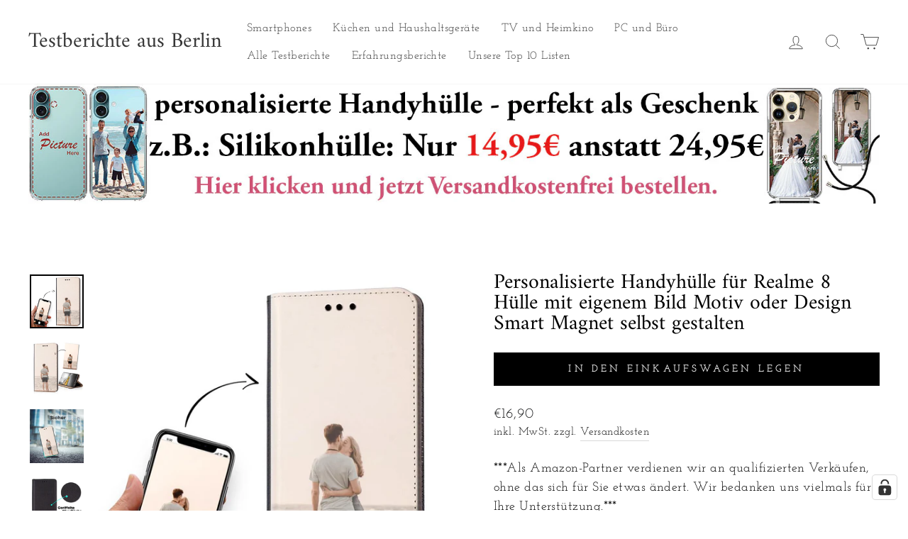

--- FILE ---
content_type: text/html; charset=utf-8
request_url: https://www.handyhuellen.berlin/products/smarteigen16-realme-8
body_size: 38574
content:
<!doctype html>
<html class="no-js" lang="de" dir="ltr">
<head>
  





  <meta charset="utf-8">
  <meta http-equiv="X-UA-Compatible" content="IE=edge,chrome=1">
  <meta name="viewport" content="width=device-width,initial-scale=1">
  <meta name="theme-color" content="#000000">
  <link rel="canonical" href="https://www.handyhuellen.berlin/products/smarteigen16-realme-8"><link rel="shortcut icon" href="//www.handyhuellen.berlin/cdn/shop/files/Favicon_8_32x32.png?v=1730284657" type="image/png" /><title>Personalisierte Handyhülle für Realme 8 Hülle mit eigenem Bild Motiv o
&ndash; Testberichte aus Berlin
</title>
<meta name="description" content="NICHT PERFEKT? Sollte dein Bild für die Realme 8 Hülle nicht perfekt passen, so kontaktieren wir dich nochmals vor dem Druck. Beachte bitte die Produktionszeit von 1-2 Tagen. Diese ist in der Versandzeit leider nicht inbegriffen und daher kann es sich die Lieferzeit um diese 1-2 Tage verzögern."><meta property="og:site_name" content="Testberichte aus Berlin">
  <meta property="og:url" content="https://www.handyhuellen.berlin/products/smarteigen16-realme-8">
  <meta property="og:title" content="Personalisierte Handyhülle für Realme 8 Hülle mit eigenem Bild Motiv oder Design Smart Magnet selbst gestalten">
  <meta property="og:type" content="product">
  <meta property="og:description" content="NICHT PERFEKT? Sollte dein Bild für die Realme 8 Hülle nicht perfekt passen, so kontaktieren wir dich nochmals vor dem Druck. Beachte bitte die Produktionszeit von 1-2 Tagen. Diese ist in der Versandzeit leider nicht inbegriffen und daher kann es sich die Lieferzeit um diese 1-2 Tage verzögern."><meta property="og:image" content="http://www.handyhuellen.berlin/cdn/shop/products/Bild6Flipcase06_bba09301-6a06-4102-96d9-210a95c14cfd.jpg?v=1631645064">
    <meta property="og:image:secure_url" content="https://www.handyhuellen.berlin/cdn/shop/products/Bild6Flipcase06_bba09301-6a06-4102-96d9-210a95c14cfd.jpg?v=1631645064">
    <meta property="og:image:width" content="1000">
    <meta property="og:image:height" content="1000"><meta name="twitter:site" content="@">
  <meta name="twitter:card" content="summary_large_image">
  <meta name="twitter:title" content="Personalisierte Handyhülle für Realme 8 Hülle mit eigenem Bild Motiv oder Design Smart Magnet selbst gestalten">
  <meta name="twitter:description" content="NICHT PERFEKT? Sollte dein Bild für die Realme 8 Hülle nicht perfekt passen, so kontaktieren wir dich nochmals vor dem Druck. Beachte bitte die Produktionszeit von 1-2 Tagen. Diese ist in der Versandzeit leider nicht inbegriffen und daher kann es sich die Lieferzeit um diese 1-2 Tage verzögern.">
  <script type="text/javascript">const observer = new MutationObserver(e => { e.forEach(({ addedNodes: e }) => { e.forEach(e => { 1 === e.nodeType && "SCRIPT" === e.tagName && (e.innerHTML.includes("asyncLoad") && (e.innerHTML = e.innerHTML.replace("if(window.attachEvent)", "document.addEventListener('asyncLazyLoad',function(event){asyncLoad();});if(window.attachEvent)").replaceAll(", asyncLoad", ", function(){}")), e.innerHTML.includes("PreviewBarInjector") && (e.innerHTML = e.innerHTML.replace("DOMContentLoaded", "asyncLazyLoad")), (e.className == 'analytics') && (e.type = 'text/lazyload'),(e.src.includes("assets/storefront/features")||e.src.includes("assets/shopify_pay")||e.src.includes("connect.facebook.net"))&&(e.setAttribute("data-src", e.src), e.removeAttribute("src")))})})});observer.observe(document.documentElement,{childList:!0,subtree:!0})</script>
  
<style type="text/css">@import url("[data-uri]");</style><div data-custom="value" aria-label="Description" data-id="main-Page-23" id="fv-loading-icon" class="mainBodyContainer" data-optimizer="layout" aria-hidden="true">&#915;</div>






  <link href="//www.handyhuellen.berlin/cdn/shop/t/50/assets/easy-hide.css?v=145806146594605194981755953300" rel="stylesheet" type="text/css" media="all" />
  <link href="//www.handyhuellen.berlin/cdn/shop/t/50/assets/easy-hide-checkout.css?v=156450585751118892351755953299" rel="stylesheet" type="text/css" media="all" />
  <link rel="preconnect" href="https://cdn.shopify.com">
  <link rel="preconnect" href="https://fonts.shopifycdn.com">
  <link rel="dns-prefetch" href="https://productreviews.shopifycdn.com">
  <link rel="dns-prefetch" href="https://ajax.googleapis.com">
  <link rel="dns-prefetch" href="https://maps.googleapis.com">
  <link rel="dns-prefetch" href="https://maps.gstatic.com"><style data-shopify>@font-face {
  font-family: Amiri;
  font-weight: 400;
  font-style: normal;
  font-display: swap;
  src: url("//www.handyhuellen.berlin/cdn/fonts/amiri/amiri_n4.fee8c3379b68ea3b9c7241a63b8a252071faad52.woff2") format("woff2"),
       url("//www.handyhuellen.berlin/cdn/fonts/amiri/amiri_n4.94cde4e18ec8ae53bf8f7240b84e1f76ce23772d.woff") format("woff");
}

  @font-face {
  font-family: "Josefin Slab";
  font-weight: 400;
  font-style: normal;
  font-display: swap;
  src: url("//www.handyhuellen.berlin/cdn/fonts/josefin_slab/josefinslab_n4.5eb436383dc79c43d62e801d55f2f91b003f4e44.woff2") format("woff2"),
       url("//www.handyhuellen.berlin/cdn/fonts/josefin_slab/josefinslab_n4.a98166462a52f87b8445073312a28c6c1ace7890.woff") format("woff");
}


  @font-face {
  font-family: "Josefin Slab";
  font-weight: 600;
  font-style: normal;
  font-display: swap;
  src: url("//www.handyhuellen.berlin/cdn/fonts/josefin_slab/josefinslab_n6.0170c79458aab598611581dd8d377a0813b2158a.woff2") format("woff2"),
       url("//www.handyhuellen.berlin/cdn/fonts/josefin_slab/josefinslab_n6.7d1810c16238317f565a408ee08610f249aafaa7.woff") format("woff");
}

  @font-face {
  font-family: "Josefin Slab";
  font-weight: 400;
  font-style: italic;
  font-display: swap;
  src: url("//www.handyhuellen.berlin/cdn/fonts/josefin_slab/josefinslab_i4.554be37273d44677f19fcece67e2ac1be3bf7d0e.woff2") format("woff2"),
       url("//www.handyhuellen.berlin/cdn/fonts/josefin_slab/josefinslab_i4.559fcca2906b771e62965fc4b4341fe9e561fee1.woff") format("woff");
}

  @font-face {
  font-family: "Josefin Slab";
  font-weight: 600;
  font-style: italic;
  font-display: swap;
  src: url("//www.handyhuellen.berlin/cdn/fonts/josefin_slab/josefinslab_i6.3093087b1c292caa18b7956344a1dd2776519433.woff2") format("woff2"),
       url("//www.handyhuellen.berlin/cdn/fonts/josefin_slab/josefinslab_i6.d6f1f965f0a5077812861db9675d01f68e362320.woff") format("woff");
}

</style><link href="//www.handyhuellen.berlin/cdn/shop/t/50/assets/theme.css?v=112496792353140870561755954211" rel="stylesheet" type="text/css" media="all" />
<style data-shopify>:root {
    --typeHeaderPrimary: Amiri;
    --typeHeaderFallback: serif;
    --typeHeaderSize: 35px;
    --typeHeaderWeight: 400;
    --typeHeaderLineHeight: 1;
    --typeHeaderSpacing: 0.0em;

    --typeBasePrimary:"Josefin Slab";
    --typeBaseFallback:serif;
    --typeBaseSize: 18px;
    --typeBaseWeight: 400;
    --typeBaseSpacing: 0.025em;
    --typeBaseLineHeight: 1.5;

    --typeCollectionTitle: 20px;

    --iconWeight: 2px;
    --iconLinecaps: miter;

    
      --buttonRadius: 0px;
    

    --colorGridOverlayOpacity: 0.1;
  }

  .placeholder-content {
    background-image: linear-gradient(100deg, #ffffff 40%, #f7f7f7 63%, #ffffff 79%);
  }</style><script>
    document.documentElement.className = document.documentElement.className.replace('no-js', 'js');

    window.theme = window.theme || {};
    theme.routes = {
      home: "/",
      cart: "/cart.js",
      cartPage: "/cart",
      cartAdd: "/cart/add.js",
      cartChange: "/cart/change.js"
    };
    theme.strings = {
      soldOut: "Ausverkauft",
      unavailable: "Nicht verfügbar",
      inStockLabel: "Auf Lager",
      stockLabel: "[count] auf Lager",
      willNotShipUntil: "Wird nach dem [date] versendet",
      willBeInStockAfter: "Wird nach dem [date] auf Lager sein",
      waitingForStock: "Inventar auf dem Weg",
      savePrice: "Sparen [saved_amount]",
      cartEmpty: "Ihr Einkaufswagen ist im Moment leer.",
      cartTermsConfirmation: "Sie müssen den Verkaufsbedingungen zustimmen, um auszuchecken",
      searchCollections: "Kollektionen:",
      searchPages: "Seiten:",
      searchArticles: "Artikel:"
    };
    theme.settings = {
      dynamicVariantsEnable: true,
      cartType: "drawer",
      isCustomerTemplate: false,
      moneyFormat: "€{{amount_with_comma_separator}}",
      saveType: "dollar",
      productImageSize: "square",
      productImageCover: false,
      predictiveSearch: true,
      predictiveSearchType: "product,article,page",
      quickView: false,
      themeName: 'Impulse',
      themeVersion: "5.1.2"
    };
  </script>


  <script src="//www.handyhuellen.berlin/cdn/shop/t/50/assets/vendor-scripts-v10.js" defer="defer"></script><link rel="preload" as="style" href="//www.handyhuellen.berlin/cdn/shop/t/50/assets/currency-flags.css" onload="this.onload=null;this.rel='stylesheet'">
    <link rel="stylesheet" href="//www.handyhuellen.berlin/cdn/shop/t/50/assets/currency-flags.css"><script src="//www.handyhuellen.berlin/cdn/shop/t/50/assets/theme.min.js?v=145654977113948214481755954064" defer="defer"></script><!-- "snippets/shogun-head.liquid" was not rendered, the associated app was uninstalled -->
  <script>window.performance && window.performance.mark && window.performance.mark('shopify.content_for_header.start');</script><meta name="google-site-verification" content="hnCwqHJjbPn2Cq86iWE7knwhkLv_v7acuRdu_78fPs4">
<meta id="shopify-digital-wallet" name="shopify-digital-wallet" content="/47969927335/digital_wallets/dialog">
<meta name="shopify-checkout-api-token" content="0abf98708e11dc988501a7b6f80ff505">
<meta id="in-context-paypal-metadata" data-shop-id="47969927335" data-venmo-supported="false" data-environment="production" data-locale="de_DE" data-paypal-v4="true" data-currency="EUR">
<link rel="alternate" type="application/json+oembed" href="https://www.handyhuellen.berlin/products/smarteigen16-realme-8.oembed">
<script async="async" src="/checkouts/internal/preloads.js?locale=de-DE"></script>
<link rel="preconnect" href="https://shop.app" crossorigin="anonymous">
<script async="async" src="https://shop.app/checkouts/internal/preloads.js?locale=de-DE&shop_id=47969927335" crossorigin="anonymous"></script>
<script id="apple-pay-shop-capabilities" type="application/json">{"shopId":47969927335,"countryCode":"DE","currencyCode":"EUR","merchantCapabilities":["supports3DS"],"merchantId":"gid:\/\/shopify\/Shop\/47969927335","merchantName":"Testberichte aus Berlin","requiredBillingContactFields":["postalAddress","email"],"requiredShippingContactFields":["postalAddress","email"],"shippingType":"shipping","supportedNetworks":["visa","maestro","masterCard","amex"],"total":{"type":"pending","label":"Testberichte aus Berlin","amount":"1.00"},"shopifyPaymentsEnabled":true,"supportsSubscriptions":true}</script>
<script id="shopify-features" type="application/json">{"accessToken":"0abf98708e11dc988501a7b6f80ff505","betas":["rich-media-storefront-analytics"],"domain":"www.handyhuellen.berlin","predictiveSearch":true,"shopId":47969927335,"locale":"de"}</script>
<script>var Shopify = Shopify || {};
Shopify.shop = "handyhuellen-berlin.myshopify.com";
Shopify.locale = "de";
Shopify.currency = {"active":"EUR","rate":"1.0"};
Shopify.country = "DE";
Shopify.theme = {"name":" Impulse New Design | Optimized","id":183537139978,"schema_name":"Impulse","schema_version":"5.1.2","theme_store_id":857,"role":"main"};
Shopify.theme.handle = "null";
Shopify.theme.style = {"id":null,"handle":null};
Shopify.cdnHost = "www.handyhuellen.berlin/cdn";
Shopify.routes = Shopify.routes || {};
Shopify.routes.root = "/";</script>
<script type="module">!function(o){(o.Shopify=o.Shopify||{}).modules=!0}(window);</script>
<script>!function(o){function n(){var o=[];function n(){o.push(Array.prototype.slice.apply(arguments))}return n.q=o,n}var t=o.Shopify=o.Shopify||{};t.loadFeatures=n(),t.autoloadFeatures=n()}(window);</script>
<script>
  window.ShopifyPay = window.ShopifyPay || {};
  window.ShopifyPay.apiHost = "shop.app\/pay";
  window.ShopifyPay.redirectState = null;
</script>
<script id="shop-js-analytics" type="application/json">{"pageType":"product"}</script>
<script defer="defer" async type="module" src="//www.handyhuellen.berlin/cdn/shopifycloud/shop-js/modules/v2/client.init-shop-cart-sync_D96QZrIF.de.esm.js"></script>
<script defer="defer" async type="module" src="//www.handyhuellen.berlin/cdn/shopifycloud/shop-js/modules/v2/chunk.common_SV6uigsF.esm.js"></script>
<script type="module">
  await import("//www.handyhuellen.berlin/cdn/shopifycloud/shop-js/modules/v2/client.init-shop-cart-sync_D96QZrIF.de.esm.js");
await import("//www.handyhuellen.berlin/cdn/shopifycloud/shop-js/modules/v2/chunk.common_SV6uigsF.esm.js");

  window.Shopify.SignInWithShop?.initShopCartSync?.({"fedCMEnabled":true,"windoidEnabled":true});

</script>
<script>
  window.Shopify = window.Shopify || {};
  if (!window.Shopify.featureAssets) window.Shopify.featureAssets = {};
  window.Shopify.featureAssets['shop-js'] = {"shop-cart-sync":["modules/v2/client.shop-cart-sync_D9v5EJ5H.de.esm.js","modules/v2/chunk.common_SV6uigsF.esm.js"],"init-fed-cm":["modules/v2/client.init-fed-cm_DlbV7VrN.de.esm.js","modules/v2/chunk.common_SV6uigsF.esm.js"],"shop-button":["modules/v2/client.shop-button_7yN-YEo8.de.esm.js","modules/v2/chunk.common_SV6uigsF.esm.js"],"shop-cash-offers":["modules/v2/client.shop-cash-offers_CZ39C1VE.de.esm.js","modules/v2/chunk.common_SV6uigsF.esm.js","modules/v2/chunk.modal_CqlMJe-n.esm.js"],"init-windoid":["modules/v2/client.init-windoid_CPAVU_59.de.esm.js","modules/v2/chunk.common_SV6uigsF.esm.js"],"init-shop-email-lookup-coordinator":["modules/v2/client.init-shop-email-lookup-coordinator_BE78sutm.de.esm.js","modules/v2/chunk.common_SV6uigsF.esm.js"],"shop-toast-manager":["modules/v2/client.shop-toast-manager_Dc8Kqo2D.de.esm.js","modules/v2/chunk.common_SV6uigsF.esm.js"],"shop-login-button":["modules/v2/client.shop-login-button_CdH6DD4B.de.esm.js","modules/v2/chunk.common_SV6uigsF.esm.js","modules/v2/chunk.modal_CqlMJe-n.esm.js"],"avatar":["modules/v2/client.avatar_BTnouDA3.de.esm.js"],"pay-button":["modules/v2/client.pay-button_BaMaWndh.de.esm.js","modules/v2/chunk.common_SV6uigsF.esm.js"],"init-shop-cart-sync":["modules/v2/client.init-shop-cart-sync_D96QZrIF.de.esm.js","modules/v2/chunk.common_SV6uigsF.esm.js"],"init-customer-accounts":["modules/v2/client.init-customer-accounts_DPOSv1Vm.de.esm.js","modules/v2/client.shop-login-button_CdH6DD4B.de.esm.js","modules/v2/chunk.common_SV6uigsF.esm.js","modules/v2/chunk.modal_CqlMJe-n.esm.js"],"init-shop-for-new-customer-accounts":["modules/v2/client.init-shop-for-new-customer-accounts_CQXgmjbo.de.esm.js","modules/v2/client.shop-login-button_CdH6DD4B.de.esm.js","modules/v2/chunk.common_SV6uigsF.esm.js","modules/v2/chunk.modal_CqlMJe-n.esm.js"],"init-customer-accounts-sign-up":["modules/v2/client.init-customer-accounts-sign-up_BxD8dlgd.de.esm.js","modules/v2/client.shop-login-button_CdH6DD4B.de.esm.js","modules/v2/chunk.common_SV6uigsF.esm.js","modules/v2/chunk.modal_CqlMJe-n.esm.js"],"checkout-modal":["modules/v2/client.checkout-modal_CKh-sfKU.de.esm.js","modules/v2/chunk.common_SV6uigsF.esm.js","modules/v2/chunk.modal_CqlMJe-n.esm.js"],"shop-follow-button":["modules/v2/client.shop-follow-button_CTvrvDxo.de.esm.js","modules/v2/chunk.common_SV6uigsF.esm.js","modules/v2/chunk.modal_CqlMJe-n.esm.js"],"lead-capture":["modules/v2/client.lead-capture_CuieyBjh.de.esm.js","modules/v2/chunk.common_SV6uigsF.esm.js","modules/v2/chunk.modal_CqlMJe-n.esm.js"],"shop-login":["modules/v2/client.shop-login_D_5Nijtq.de.esm.js","modules/v2/chunk.common_SV6uigsF.esm.js","modules/v2/chunk.modal_CqlMJe-n.esm.js"],"payment-terms":["modules/v2/client.payment-terms_B0kyqrWX.de.esm.js","modules/v2/chunk.common_SV6uigsF.esm.js","modules/v2/chunk.modal_CqlMJe-n.esm.js"]};
</script>
<script>(function() {
  var isLoaded = false;
  function asyncLoad() {
    if (isLoaded) return;
    isLoaded = true;
    var urls = ["https:\/\/easyhide.herculesapps.com\/public\/eh-anti-theft-protection.js?shop=handyhuellen-berlin.myshopify.com","\/\/cdn.shopify.com\/proxy\/50d0f233783e533ab198d3b200966b0711af0023f85852238f4ca3735e34369e\/cdn.shopify.com\/s\/files\/1\/0479\/6992\/7335\/t\/42\/assets\/spreadrwidget.js?v=1745494385\u0026shop=handyhuellen-berlin.myshopify.com\u0026sp-cache-control=cHVibGljLCBtYXgtYWdlPTkwMA"];
    for (var i = 0; i < urls.length; i++) {
      var s = document.createElement('script');
      s.type = 'text/javascript';
      s.async = true;
      s.src = urls[i];
      var x = document.getElementsByTagName('script')[0];
      x.parentNode.insertBefore(s, x);
    }
  };
  if(window.attachEvent) {
    window.attachEvent('onload', asyncLoad);
  } else {
    window.addEventListener('load', asyncLoad, false);
  }
})();</script>
<script id="__st">var __st={"a":47969927335,"offset":3600,"reqid":"96627a36-2762-4de1-bd67-cfdfa2046ce8-1768419621","pageurl":"www.handyhuellen.berlin\/products\/smarteigen16-realme-8","u":"0e3b08fd3bfd","p":"product","rtyp":"product","rid":7016811036839};</script>
<script>window.ShopifyPaypalV4VisibilityTracking = true;</script>
<script id="captcha-bootstrap">!function(){'use strict';const t='contact',e='account',n='new_comment',o=[[t,t],['blogs',n],['comments',n],[t,'customer']],c=[[e,'customer_login'],[e,'guest_login'],[e,'recover_customer_password'],[e,'create_customer']],r=t=>t.map((([t,e])=>`form[action*='/${t}']:not([data-nocaptcha='true']) input[name='form_type'][value='${e}']`)).join(','),a=t=>()=>t?[...document.querySelectorAll(t)].map((t=>t.form)):[];function s(){const t=[...o],e=r(t);return a(e)}const i='password',u='form_key',d=['recaptcha-v3-token','g-recaptcha-response','h-captcha-response',i],f=()=>{try{return window.sessionStorage}catch{return}},m='__shopify_v',_=t=>t.elements[u];function p(t,e,n=!1){try{const o=window.sessionStorage,c=JSON.parse(o.getItem(e)),{data:r}=function(t){const{data:e,action:n}=t;return t[m]||n?{data:e,action:n}:{data:t,action:n}}(c);for(const[e,n]of Object.entries(r))t.elements[e]&&(t.elements[e].value=n);n&&o.removeItem(e)}catch(o){console.error('form repopulation failed',{error:o})}}const l='form_type',E='cptcha';function T(t){t.dataset[E]=!0}const w=window,h=w.document,L='Shopify',v='ce_forms',y='captcha';let A=!1;((t,e)=>{const n=(g='f06e6c50-85a8-45c8-87d0-21a2b65856fe',I='https://cdn.shopify.com/shopifycloud/storefront-forms-hcaptcha/ce_storefront_forms_captcha_hcaptcha.v1.5.2.iife.js',D={infoText:'Durch hCaptcha geschützt',privacyText:'Datenschutz',termsText:'Allgemeine Geschäftsbedingungen'},(t,e,n)=>{const o=w[L][v],c=o.bindForm;if(c)return c(t,g,e,D).then(n);var r;o.q.push([[t,g,e,D],n]),r=I,A||(h.body.append(Object.assign(h.createElement('script'),{id:'captcha-provider',async:!0,src:r})),A=!0)});var g,I,D;w[L]=w[L]||{},w[L][v]=w[L][v]||{},w[L][v].q=[],w[L][y]=w[L][y]||{},w[L][y].protect=function(t,e){n(t,void 0,e),T(t)},Object.freeze(w[L][y]),function(t,e,n,w,h,L){const[v,y,A,g]=function(t,e,n){const i=e?o:[],u=t?c:[],d=[...i,...u],f=r(d),m=r(i),_=r(d.filter((([t,e])=>n.includes(e))));return[a(f),a(m),a(_),s()]}(w,h,L),I=t=>{const e=t.target;return e instanceof HTMLFormElement?e:e&&e.form},D=t=>v().includes(t);t.addEventListener('submit',(t=>{const e=I(t);if(!e)return;const n=D(e)&&!e.dataset.hcaptchaBound&&!e.dataset.recaptchaBound,o=_(e),c=g().includes(e)&&(!o||!o.value);(n||c)&&t.preventDefault(),c&&!n&&(function(t){try{if(!f())return;!function(t){const e=f();if(!e)return;const n=_(t);if(!n)return;const o=n.value;o&&e.removeItem(o)}(t);const e=Array.from(Array(32),(()=>Math.random().toString(36)[2])).join('');!function(t,e){_(t)||t.append(Object.assign(document.createElement('input'),{type:'hidden',name:u})),t.elements[u].value=e}(t,e),function(t,e){const n=f();if(!n)return;const o=[...t.querySelectorAll(`input[type='${i}']`)].map((({name:t})=>t)),c=[...d,...o],r={};for(const[a,s]of new FormData(t).entries())c.includes(a)||(r[a]=s);n.setItem(e,JSON.stringify({[m]:1,action:t.action,data:r}))}(t,e)}catch(e){console.error('failed to persist form',e)}}(e),e.submit())}));const S=(t,e)=>{t&&!t.dataset[E]&&(n(t,e.some((e=>e===t))),T(t))};for(const o of['focusin','change'])t.addEventListener(o,(t=>{const e=I(t);D(e)&&S(e,y())}));const B=e.get('form_key'),M=e.get(l),P=B&&M;t.addEventListener('DOMContentLoaded',(()=>{const t=y();if(P)for(const e of t)e.elements[l].value===M&&p(e,B);[...new Set([...A(),...v().filter((t=>'true'===t.dataset.shopifyCaptcha))])].forEach((e=>S(e,t)))}))}(h,new URLSearchParams(w.location.search),n,t,e,['guest_login'])})(!0,!0)}();</script>
<script integrity="sha256-4kQ18oKyAcykRKYeNunJcIwy7WH5gtpwJnB7kiuLZ1E=" data-source-attribution="shopify.loadfeatures" defer="defer" src="//www.handyhuellen.berlin/cdn/shopifycloud/storefront/assets/storefront/load_feature-a0a9edcb.js" crossorigin="anonymous"></script>
<script crossorigin="anonymous" defer="defer" src="//www.handyhuellen.berlin/cdn/shopifycloud/storefront/assets/shopify_pay/storefront-65b4c6d7.js?v=20250812"></script>
<script data-source-attribution="shopify.dynamic_checkout.dynamic.init">var Shopify=Shopify||{};Shopify.PaymentButton=Shopify.PaymentButton||{isStorefrontPortableWallets:!0,init:function(){window.Shopify.PaymentButton.init=function(){};var t=document.createElement("script");t.src="https://www.handyhuellen.berlin/cdn/shopifycloud/portable-wallets/latest/portable-wallets.de.js",t.type="module",document.head.appendChild(t)}};
</script>
<script data-source-attribution="shopify.dynamic_checkout.buyer_consent">
  function portableWalletsHideBuyerConsent(e){var t=document.getElementById("shopify-buyer-consent"),n=document.getElementById("shopify-subscription-policy-button");t&&n&&(t.classList.add("hidden"),t.setAttribute("aria-hidden","true"),n.removeEventListener("click",e))}function portableWalletsShowBuyerConsent(e){var t=document.getElementById("shopify-buyer-consent"),n=document.getElementById("shopify-subscription-policy-button");t&&n&&(t.classList.remove("hidden"),t.removeAttribute("aria-hidden"),n.addEventListener("click",e))}window.Shopify?.PaymentButton&&(window.Shopify.PaymentButton.hideBuyerConsent=portableWalletsHideBuyerConsent,window.Shopify.PaymentButton.showBuyerConsent=portableWalletsShowBuyerConsent);
</script>
<script data-source-attribution="shopify.dynamic_checkout.cart.bootstrap">document.addEventListener("DOMContentLoaded",(function(){function t(){return document.querySelector("shopify-accelerated-checkout-cart, shopify-accelerated-checkout")}if(t())Shopify.PaymentButton.init();else{new MutationObserver((function(e,n){t()&&(Shopify.PaymentButton.init(),n.disconnect())})).observe(document.body,{childList:!0,subtree:!0})}}));
</script>
<link id="shopify-accelerated-checkout-styles" rel="stylesheet" media="screen" href="https://www.handyhuellen.berlin/cdn/shopifycloud/portable-wallets/latest/accelerated-checkout-backwards-compat.css" crossorigin="anonymous">
<style id="shopify-accelerated-checkout-cart">
        #shopify-buyer-consent {
  margin-top: 1em;
  display: inline-block;
  width: 100%;
}

#shopify-buyer-consent.hidden {
  display: none;
}

#shopify-subscription-policy-button {
  background: none;
  border: none;
  padding: 0;
  text-decoration: underline;
  font-size: inherit;
  cursor: pointer;
}

#shopify-subscription-policy-button::before {
  box-shadow: none;
}

      </style>

<script>window.performance && window.performance.mark && window.performance.mark('shopify.content_for_header.end');</script>
  
 
  <!-- "snippets/judgeme_core.liquid" was not rendered, the associated app was uninstalled -->

  
<!-- teeinblue scripts. DON'T MODIFY!!! -->
<script>
window.teeinblueShop = {
  shopCurrency: "EUR",
};
</script>









<script id="teeinblue-product-data">
window.TeeInBlueCampaign = {
  
  isTeeInBlueProduct: false,
  productId: 7016811036839,
};
</script>


<!-- teeinblue scripts end. -->

<!-- BEGIN app block: shopify://apps/complianz-gdpr-cookie-consent/blocks/bc-block/e49729f0-d37d-4e24-ac65-e0e2f472ac27 -->

    
    
    
<link id='complianz-css' rel="stylesheet" href=https://cdn.shopify.com/extensions/019a2fb2-ee57-75e6-ac86-acfd14822c1d/gdpr-legal-cookie-74/assets/complainz.css media="print" onload="this.media='all'">
    <style>
        #Compliance-iframe.Compliance-iframe-branded > div.purposes-header,
        #Compliance-iframe.Compliance-iframe-branded > div.cmplc-cmp-header,
        #purposes-container > div.purposes-header,
        #Compliance-cs-banner .Compliance-cs-brand {
            background-color: #FFFFFF !important;
            color: #0A0A0A!important;
        }
        #Compliance-iframe.Compliance-iframe-branded .purposes-header .cmplc-btn-cp ,
        #Compliance-iframe.Compliance-iframe-branded .purposes-header .cmplc-btn-cp:hover,
        #Compliance-iframe.Compliance-iframe-branded .purposes-header .cmplc-btn-back:hover  {
            background-color: #ffffff !important;
            opacity: 1 !important;
        }
        #Compliance-cs-banner .cmplc-toggle .cmplc-toggle-label {
            color: #FFFFFF!important;
        }
        #Compliance-iframe.Compliance-iframe-branded .purposes-header .cmplc-btn-cp:hover,
        #Compliance-iframe.Compliance-iframe-branded .purposes-header .cmplc-btn-back:hover {
            background-color: #0A0A0A!important;
            color: #FFFFFF!important;
        }
        #Compliance-cs-banner #Compliance-cs-title {
            font-size: 14px !important;
        }
        #Compliance-cs-banner .Compliance-cs-content,
        #Compliance-cs-title,
        .cmplc-toggle-checkbox.granular-control-checkbox span {
            background-color: #FFFFFF !important;
            color: #0A0A0A !important;
            font-size: 14px !important;
        }
        #Compliance-cs-banner .Compliance-cs-close-btn {
            font-size: 14px !important;
            background-color: #FFFFFF !important;
        }
        #Compliance-cs-banner .Compliance-cs-opt-group {
            color: #FFFFFF !important;
        }
        #Compliance-cs-banner .Compliance-cs-opt-group button,
        .Compliance-alert button.Compliance-button-cancel {
            background-color: #007BBC!important;
            color: #FFFFFF!important;
        }
        #Compliance-cs-banner .Compliance-cs-opt-group button.Compliance-cs-accept-btn,
        #Compliance-cs-banner .Compliance-cs-opt-group button.Compliance-cs-btn-primary,
        .Compliance-alert button.Compliance-button-confirm {
            background-color: #007BBC !important;
            color: #FFFFFF !important;
        }
        #Compliance-cs-banner .Compliance-cs-opt-group button.Compliance-cs-reject-btn {
            background-color: #007BBC!important;
            color: #FFFFFF!important;
        }

        #Compliance-cs-banner .Compliance-banner-content button {
            cursor: pointer !important;
            color: currentColor !important;
            text-decoration: underline !important;
            border: none !important;
            background-color: transparent !important;
            font-size: 100% !important;
            padding: 0 !important;
        }

        #Compliance-cs-banner .Compliance-cs-opt-group button {
            border-radius: 4px !important;
            padding-block: 10px !important;
        }
        @media (min-width: 640px) {
            #Compliance-cs-banner.Compliance-cs-default-floating:not(.Compliance-cs-top):not(.Compliance-cs-center) .Compliance-cs-container, #Compliance-cs-banner.Compliance-cs-default-floating:not(.Compliance-cs-bottom):not(.Compliance-cs-center) .Compliance-cs-container, #Compliance-cs-banner.Compliance-cs-default-floating.Compliance-cs-center:not(.Compliance-cs-top):not(.Compliance-cs-bottom) .Compliance-cs-container {
                width: 560px !important;
            }
            #Compliance-cs-banner.Compliance-cs-default-floating:not(.Compliance-cs-top):not(.Compliance-cs-center) .Compliance-cs-opt-group, #Compliance-cs-banner.Compliance-cs-default-floating:not(.Compliance-cs-bottom):not(.Compliance-cs-center) .Compliance-cs-opt-group, #Compliance-cs-banner.Compliance-cs-default-floating.Compliance-cs-center:not(.Compliance-cs-top):not(.Compliance-cs-bottom) .Compliance-cs-opt-group {
                flex-direction: row !important;
            }
            #Compliance-cs-banner .Compliance-cs-opt-group button:not(:last-of-type),
            #Compliance-cs-banner .Compliance-cs-opt-group button {
                margin-right: 4px !important;
            }
            #Compliance-cs-banner .Compliance-cs-container .Compliance-cs-brand {
                position: absolute !important;
                inset-block-start: 6px;
            }
        }
        #Compliance-cs-banner.Compliance-cs-default-floating:not(.Compliance-cs-top):not(.Compliance-cs-center) .Compliance-cs-opt-group > div, #Compliance-cs-banner.Compliance-cs-default-floating:not(.Compliance-cs-bottom):not(.Compliance-cs-center) .Compliance-cs-opt-group > div, #Compliance-cs-banner.Compliance-cs-default-floating.Compliance-cs-center:not(.Compliance-cs-top):not(.Compliance-cs-bottom) .Compliance-cs-opt-group > div {
            flex-direction: row-reverse;
            width: 100% !important;
        }

        .Compliance-cs-brand-badge-outer, .Compliance-cs-brand-badge, #Compliance-cs-banner.Compliance-cs-default-floating.Compliance-cs-bottom .Compliance-cs-brand-badge-outer,
        #Compliance-cs-banner.Compliance-cs-default.Compliance-cs-bottom .Compliance-cs-brand-badge-outer,
        #Compliance-cs-banner.Compliance-cs-default:not(.Compliance-cs-left) .Compliance-cs-brand-badge-outer,
        #Compliance-cs-banner.Compliance-cs-default-floating:not(.Compliance-cs-left) .Compliance-cs-brand-badge-outer {
            display: none !important
        }

        #Compliance-cs-banner:not(.Compliance-cs-top):not(.Compliance-cs-bottom) .Compliance-cs-container.Compliance-cs-themed {
            flex-direction: row !important;
        }

        #Compliance-cs-banner #Compliance-cs-title,
        #Compliance-cs-banner #Compliance-cs-custom-title {
            justify-self: center !important;
            font-size: 14px !important;
            font-family: -apple-system,sans-serif !important;
            margin-inline: auto !important;
            width: 55% !important;
            text-align: center;
            font-weight: 600;
            visibility: unset;
        }

        @media (max-width: 640px) {
            #Compliance-cs-banner #Compliance-cs-title,
            #Compliance-cs-banner #Compliance-cs-custom-title {
                display: block;
            }
        }

        #Compliance-cs-banner .Compliance-cs-brand img {
            max-width: 110px !important;
            min-height: 32px !important;
        }
        #Compliance-cs-banner .Compliance-cs-container .Compliance-cs-brand {
            background: none !important;
            padding: 0px !important;
            margin-block-start:10px !important;
            margin-inline-start:16px !important;
        }

        #Compliance-cs-banner .Compliance-cs-opt-group button {
            padding-inline: 4px !important;
        }

    </style>
    
    
    
    

    <script type="text/javascript">
        function loadScript(src) {
            return new Promise((resolve, reject) => {
                const s = document.createElement("script");
                s.src = src;
                s.charset = "UTF-8";
                s.onload = resolve;
                s.onerror = reject;
                document.head.appendChild(s);
            });
        }

        function filterGoogleConsentModeURLs(domainsArray) {
            const googleConsentModeComplianzURls = [
                // 197, # Google Tag Manager:
                {"domain":"s.www.googletagmanager.com", "path":""},
                {"domain":"www.tagmanager.google.com", "path":""},
                {"domain":"www.googletagmanager.com", "path":""},
                {"domain":"googletagmanager.com", "path":""},
                {"domain":"tagassistant.google.com", "path":""},
                {"domain":"tagmanager.google.com", "path":""},

                // 2110, # Google Analytics 4:
                {"domain":"www.analytics.google.com", "path":""},
                {"domain":"www.google-analytics.com", "path":""},
                {"domain":"ssl.google-analytics.com", "path":""},
                {"domain":"google-analytics.com", "path":""},
                {"domain":"analytics.google.com", "path":""},
                {"domain":"region1.google-analytics.com", "path":""},
                {"domain":"region1.analytics.google.com", "path":""},
                {"domain":"*.google-analytics.com", "path":""},
                {"domain":"www.googletagmanager.com", "path":"/gtag/js?id=G"},
                {"domain":"googletagmanager.com", "path":"/gtag/js?id=UA"},
                {"domain":"www.googletagmanager.com", "path":"/gtag/js?id=UA"},
                {"domain":"googletagmanager.com", "path":"/gtag/js?id=G"},

                // 177, # Google Ads conversion tracking:
                {"domain":"googlesyndication.com", "path":""},
                {"domain":"media.admob.com", "path":""},
                {"domain":"gmodules.com", "path":""},
                {"domain":"ad.ytsa.net", "path":""},
                {"domain":"dartmotif.net", "path":""},
                {"domain":"dmtry.com", "path":""},
                {"domain":"go.channelintelligence.com", "path":""},
                {"domain":"googleusercontent.com", "path":""},
                {"domain":"googlevideo.com", "path":""},
                {"domain":"gvt1.com", "path":""},
                {"domain":"links.channelintelligence.com", "path":""},
                {"domain":"obrasilinteirojoga.com.br", "path":""},
                {"domain":"pcdn.tcgmsrv.net", "path":""},
                {"domain":"rdr.tag.channelintelligence.com", "path":""},
                {"domain":"static.googleadsserving.cn", "path":""},
                {"domain":"studioapi.doubleclick.com", "path":""},
                {"domain":"teracent.net", "path":""},
                {"domain":"ttwbs.channelintelligence.com", "path":""},
                {"domain":"wtb.channelintelligence.com", "path":""},
                {"domain":"youknowbest.com", "path":""},
                {"domain":"doubleclick.net", "path":""},
                {"domain":"redirector.gvt1.com", "path":""},

                //116, # Google Ads Remarketing
                {"domain":"googlesyndication.com", "path":""},
                {"domain":"media.admob.com", "path":""},
                {"domain":"gmodules.com", "path":""},
                {"domain":"ad.ytsa.net", "path":""},
                {"domain":"dartmotif.net", "path":""},
                {"domain":"dmtry.com", "path":""},
                {"domain":"go.channelintelligence.com", "path":""},
                {"domain":"googleusercontent.com", "path":""},
                {"domain":"googlevideo.com", "path":""},
                {"domain":"gvt1.com", "path":""},
                {"domain":"links.channelintelligence.com", "path":""},
                {"domain":"obrasilinteirojoga.com.br", "path":""},
                {"domain":"pcdn.tcgmsrv.net", "path":""},
                {"domain":"rdr.tag.channelintelligence.com", "path":""},
                {"domain":"static.googleadsserving.cn", "path":""},
                {"domain":"studioapi.doubleclick.com", "path":""},
                {"domain":"teracent.net", "path":""},
                {"domain":"ttwbs.channelintelligence.com", "path":""},
                {"domain":"wtb.channelintelligence.com", "path":""},
                {"domain":"youknowbest.com", "path":""},
                {"domain":"doubleclick.net", "path":""},
                {"domain":"redirector.gvt1.com", "path":""}
            ];

            if (!Array.isArray(domainsArray)) { 
                return [];
            }

            const blockedPairs = new Map();
            for (const rule of googleConsentModeComplianzURls) {
                if (!blockedPairs.has(rule.domain)) {
                    blockedPairs.set(rule.domain, new Set());
                }
                blockedPairs.get(rule.domain).add(rule.path);
            }

            return domainsArray.filter(item => {
                const paths = blockedPairs.get(item.d);
                return !(paths && paths.has(item.p));
            });
        }

        function setupAutoblockingByDomain() {
            // autoblocking by domain
            const autoblockByDomainArray = [];
            const prefixID = '10000' // to not get mixed with real metis ids
            let cmpBlockerDomains = []
            let cmpCmplcVendorsPurposes = {}
            let counter = 1
            for (const object of autoblockByDomainArray) {
                cmpBlockerDomains.push({
                    d: object.d,
                    p: object.path,
                    v: prefixID + counter,
                });
                counter++;
            }
            
            counter = 1
            for (const object of autoblockByDomainArray) {
                cmpCmplcVendorsPurposes[prefixID + counter] = object?.p ?? '1';
                counter++;
            }

            Object.defineProperty(window, "cmp_cmplc_vendors_purposes", {
                get() {
                    return cmpCmplcVendorsPurposes;
                },
                set(value) {
                    cmpCmplcVendorsPurposes = { ...cmpCmplcVendorsPurposes, ...value };
                }
            });
            const basicGmc = false;


            Object.defineProperty(window, "cmp_importblockerdomains", {
                get() {
                    if (basicGmc) {
                        return filterGoogleConsentModeURLs(cmpBlockerDomains);
                    }
                    return cmpBlockerDomains;
                },
                set(value) {
                    cmpBlockerDomains = [ ...cmpBlockerDomains, ...value ];
                }
            });
        }

        function enforceRejectionRecovery() {
            const base = (window._cmplc = window._cmplc || {});
            const featuresHolder = {};

            function lockFlagOn(holder) {
                const desc = Object.getOwnPropertyDescriptor(holder, 'rejection_recovery');
                if (!desc) {
                    Object.defineProperty(holder, 'rejection_recovery', {
                        get() { return true; },
                        set(_) { /* ignore */ },
                        enumerable: true,
                        configurable: false
                    });
                }
                return holder;
            }

            Object.defineProperty(base, 'csFeatures', {
                configurable: false,
                enumerable: true,
                get() {
                    return featuresHolder;
                },
                set(obj) {
                    if (obj && typeof obj === 'object') {
                        Object.keys(obj).forEach(k => {
                            if (k !== 'rejection_recovery') {
                                featuresHolder[k] = obj[k];
                            }
                        });
                    }
                    // we lock it, it won't try to redefine
                    lockFlagOn(featuresHolder);
                }
            });

            // Ensure an object is exposed even if read early
            if (!('csFeatures' in base)) {
                base.csFeatures = {};
            } else {
                // If someone already set it synchronously, merge and lock now.
                base.csFeatures = base.csFeatures;
            }
        }

        function splitDomains(joinedString) {
            if (!joinedString) {
                return []; // empty string -> empty array
            }
            return joinedString.split(";");
        }

        function setupWhitelist() {
            // Whitelist by domain:
            const whitelistString = "";
            const whitelist_array = [...splitDomains(whitelistString)];
            if (Array.isArray(window?.cmp_block_ignoredomains)) {
                window.cmp_block_ignoredomains = [...whitelist_array, ...window.cmp_block_ignoredomains];
            }
        }

        async function initCompliance() {
            const currentCsConfiguration = {"siteId":"4248756","cookiePolicyIds":{"de":14356242},"banner":{"acceptButtonDisplay":true,"rejectButtonDisplay":true,"customizeButtonDisplay":true,"position":"float-center","backgroundOverlay":false,"fontSize":"14px","content":"","title":"","hideTitle":false,"acceptButtonCaption":"","rejectButtonCaption":"","customizeButtonCaption":"","cookiePolicyLinkCaption":"","privacyWidget":true,"logo":"data:image\/png;base64,iVBORw0KGgoAAAANSUhEUgAAAfQAAAAyCAYAAACqECmXAAAAAXNSR0IArs4c6QAAHK9JREFUeF7tnQn0fdd0x\/dXdZKgRM0kUk0kqHmmUYrEWMQQVA0lpooiREkrpCmShkiMJWmoxExV0RpqrppS2gg1hQipITVFK6Hb+vyc95y3f+e+d+997\/fefS9nr\/Vf\/[base64]\/P2rhA0jPnaZN33f3XzOxcM9t33j6m9j5mZi+Q9Lfz9m3a++5+LzO7dnjmJElfzv\/m7k80s0u06Mv5ZvYjM\/uemZ1tZqeb2X9L4u+tyd1\/28z+MLzwv2Z2tKSftG4oPOjuv2lmf1J4\/+WSvpJ4v6uZPSk8c7qk1\/T9bmp3bzO7f2jjDZI+FXh9AzO7W3juXZLeP8\/3Ux\/+3MwuGto5Mp8fd3+cmV163m+l98+R9MIwvrgHvyvp2D7fc\/ebmtkdw7unSPps1\/bc\/Wlm9itd32t4frxe3P3KZsbc\/a6kry2o\/W3NpDPoz8IP50s6su833f2uZnbDhvcvMLPvs7\/NjDX8JUk\/7votd7+Jmd2p63tTnn+WJM6gLQL0zOxWM9rnfGIs55jZv5vZlyUxvtbk7g83M+Y6p2Mlfbd1I7\/ocwn\/ni3pvLCX3sbakvSsrt\/o8ry7397MbhneeZ2k\/4jtNAH6K80MiTen\/eY51Nydb307HFY\/krRLl8GVnnX3g8zsFDN7kaRHLaC9j5vZ9c3sfpJePW97Te+7+6lmdt\/w+60lvS8snLMKi7Vtt9BYvNTMXmtmH8k325R+MSccFHFuDu97QKX5P8HM4vywIfYb9cXdL2dm3zCbyGLI4r132wE3rJG7mNlbwm8PkPSqwOuHmtnLwnNPlXTUnN9n\/XMg5Bdamtw1Pyjc\/fNmdvV5vpW9e5ok1vGY3P07YQ+eKelqfb7n7lzOnh\/evZukyOeZzbs7B\/rFZz7Y7oHxekmAzv75AsAiCdBYOCVNwP+Ehr8v6ZJ9P+buLzazg1u+\/39m9ldm9sooEEx7390fbWbsy0UQZ81lJXHOb5G706fDOjbOWA7nTG+rWXH3j5gZl5Oc9hgJCl2+7+4nm9kD821jZpeT9K28HXd\/u5ntb2aHwENJ\/9\/lO22fdfdnF4Scg0rYtPaAnm7GHJQXSQy6qiQ2cG9ydwAdSY0J2n+n1CpLAvScD0jXjzSzU+NtMzIrSV+YHUZ85REO3d173npvYWYfDN+Bv9eT9OnsAKiAXgG9995NL5YAnZ\/QHGBOQ5u3UBoAoOfjeY6ZHdHy8j5EQM\/HwmUASXuqxL5gQEcz+0cdAJ1H\/9jM0K4uHNQvbICOKuIDGfOfMq8KJAN0muXWibougtHcB8IKAH3UZ1RzAOkZ0wbh7v9pZtcMz3xIUlT\/TOWFu3Mp+GTBjPN0SUeEW28F9Aro8+6tJkCn3S+a2bUkIQUujAYG6IwLNTbCDZq2RhqohB77+1W0VtNAfcGA3lVCH\/X3EWhDF+HHFc7EC4eEntS42PWvmjEAKfTSkn7Qd7cGQB+B+u0lvatvm6X3Vgjoo+6gWn540wJ09182M2xQFwu3VVSXrZ0G3f1QM0NqyIl5upSkH1ZA\/4VtrqrcF7LDpgE6H8Bf42qLPHiXCOj3wHSWzjzUwvcxs90auIbfy5WnaSRWBOiYvz6DGjv5EGEjRiO6ezC15cPiHELtXfQHGgig098\/lfS8hazi1MiFRkLHG72gxoUNj5N0XF+mFgCdplClYB98a99243tzADp2wJtn7Y1MJ\/yPNHxdeJD+z8G41HVs6\/edAuql2yG2pMu3US+5O05u2MT5P6cbScK0MUHVhr7Nhg6vo22w7RLEKQvnyDGtkQ0d9Xh0uGs77vMkfZOHMxt6fBdQR+rr7eQZ+Io3\/TJs6GgXcHbN5\/RKZobTKOdhpDdKwsmrSA2Ajro513q25TvPfVXST0cvNNjQby7pXwt7H4dRhDPO2H0KH32vmd2mdFYtGND7qNxH3QUnDpN0dBemTXv2wgToI6eEyA+8WbH19rJnNAA632Dz44zw+kVM1hyA\/jVJV2nTB3fHu5uNfnyQtPPX8V6PnuVbv7s7mwxvymuE7x0jCcl7Krn7G83s7uEh1O8A+rb5qYC+DdDxVL\/CLD63\/X2NAP3TkmKkTdthjp+bAug8g3bvOpLwDZmLliihbwP0tE9\/1cyQDFH75oTJ8PqS8B7fRg2AjjZyIeFYXQB91Dl3\/yWijBocApvGv0qnuMhXLjRPm9f0m\/Fj81Xu7o6KZpuEl3H2YEl4d3emKYBOW6h8HiQJD\/W5aBmAni2KS+Eo0xA2xmP3l0SkQGnTIylxa45OlFMdEN391mbGwZCHaqFiRw1IaF3pW9WGPmlDr4A+xy6bAei0jOqXyJIJD+aun1w1oNNfd8ejHoe\/3JGVn3CQe\/q6AHoaC2cG0T65JpKf\/k5SDKll7EMCdPq5MFC\/UEjo7o79lxCjJtoWstN2k84AdJrBoeaBkl7Xts2GzdQ3bK21hB6\/6+6EjXH7jUQ403WbYnXdHdU8cfM5IWnfpElt6e7E0+8R3iFOlVjoIlUJvUroaWEsQ0IfrUEEgzvOA+pDAPQEhG8wM+zsOZ0s6UENZ1DJy32lEvqonylPB+dOTjj0Xjw6yA0Q0OkzGt0nzmP+TXO62RJ6unV\/ycxw2ppGd5JE8H8nagHotAeo36dPzG22YJcO6GmBENtKjGuk10rCyWYbuTuxytjuYhw1PIibjhszcaTPCA19XtJe0yajAnoF9LQ+lgnofPKjCdS52HamAQH6U80sJrN5haQ8DGs8viGq3LPz8bdS\/oA4H1eI+QQGCuj0G7Mi2uKY26L1Gtt4Cd3dSWYRM46NJMhcLfxxSTdqzbn0YAOgY4uKKmfU79zs3931GwlYVwXojIObfLRts\/j2kkRoTwnUSaAQPTjJAYDH8Fhl6e5kOsMRLs\/[base64]\/fLNVtrcK6BXQlwDoH05+HTcuHLCkUSX5zESaz1kH8RAk9OTAiqd93NOMhzGvG6Bzlk+kwU4D2C2G4g0I0MEJ0hiXsh7ie0WMeyfaaAnd3XHsIid2TuTkPtDdS6rkT0rCga41NQA6zloHpDSqpZzTJJ\/pFOqxSkBP4Et2o78JjPmmJMZaJHcnJO60wo+3JDbd3XFiiTHqxMPiQFe6bU80VQG9AvoSAJ3wp99P0Rul8CjMeft0qYEwEEDHCfVfwt78gKR4uR4\/MnCVO+F2MaLobEkxZ\/uQnOJItYy25h8L5kn4\/uCuNUJ2CtABs9bJRAoHPmpewkTwth5R51zu7k4bJCAY0Y8ljaXmwu+oxXfpEm\/aBOjEtro7BT5e0aCyI0YybqjGi8SqAT2BOqryXNvBn28siQI1TaD+92ZG4YicAHkyyJHQJ6ozHyOp5Ii3rf0GQH9TSMXYyNMpP7B+Y4GXdcjlTqYviuX0oZ\/G9J9rFLZGlsLo4dyWBz+RxCWyKQ79vZJ+L\/1O2uFYIImfCGW7zKyUo6MOrRrQGy7SmLnICLmtiEfW75LK\/Q+Slq0tv\/PnfpjHifcJW0vzwhnCxSsWdjlU0jGxYwOS0AkRPC0VvQEv0VhGelgXm\/pOAXqfyZ31TidATyVSKRyT00cljRNvuDsOITiG5PQ2Sa0rCk0D9LTYKBRSqv6FV+MBs+zE2WZaiQ09Z0zDRqDQQKkq2tarKTwGdX1crIBPlO4\/R\/rYPNnEtEXRAOiz1lHf39cB0PuOjfdqcZafV1uLtR1yQAc4UEeXkvegUbpSG0l9VYCeYrYJDUU6jz4+M73VV5QprphYJpxLTYVpmI9tpXCHBujpnCSPQin+n4sWjnIvb7O5NxnQo3QOP3DIGpd1TcVacMhC7TEiGMhtu5WzyyxAT5PFLRbJMRKSwd0l\/dOsyRqIhP54M\/[base64]\/Fn4G+lKqAISIQhj9PK5mMZKqCntYWkjlATHaoBdRzligm9RuPbOEBPaiVuyrFuc7H2copTR2rPb0V4o5Pcv41j1qh8ar5meHcrP3RYSCRx4CCINzBscHeZVkN+IIBeUkl+XRIbbNbtntsntvOmfABoRTrF9VZAr4A+a921+L0zoKeDF89kTGn4W0TC4fW2TTb1AQE6\/caPhbBU7M1Tz7sVAXqLKZx4BMddpPPGVN5DBvS0tvYzM1KVxzwejIlcHo3pxHcK0F9tZuRI70vcunDAyG8prWzo7o60SPhCfnP7lCQ8rovk7kiHDw8\/ouKIXt3b3m8roWc3qPuZGaqTCGw\/Qo1XKkSQJnkINnSAO85rK0BPY+B2eVC85yQNxZu7LpYGQMcO\/w9d2wrPk6QihuOtgw2d8KkX9Rw78\/jc\/N01corDWbNziE8aK0lptnxtGlK\/TqjcA38AdTJA3qHAc1KRAurbpMSBAfqo6yS\/QjP5zCnnZMkpDnAZmzE7rj1KIo9D\/hqc4to2iXmBnOgzz5GhA3pai7czM8YSC2YRXg2oFzOP7hSgE2v9\/rYzEZ9LpU65LRIvPqKZgJ7ew6YS7VtTc7W7e8khARs64VNTS6t2BfQ0WQ82My4REdS5gRHSVaouNARAxxko2rhbqdzTuDkAiX3NNRSYHCiN2rmSVQ1bq2FrGSjvVHGWRkBPa5oDlwyTSFWRyDfBWTghLS4R0LnkoPUaVVbElk4UBF77JY9q+s\/5iTZzWw34FYWtTYMRzg4uFIDbO9oW2FoHQE9ri4sivletJfVNA\/[base64]\/i08dIaZ\/c406bEvoKfJwvsbST3elgH1W+Ue3wMBdGyDxI\/ndKykJ8zib3aYVUCfvRaRqFBFxpv5rkFFia\/I1bPmarW1tgux8FxXlXsB8JDIS3XGJxzlVg3o2V7E4x2zIrnb4xn0aEkvDGCxktSvKc6f\/PlR\/UzlO4C9E60ToCecIMwQzUnU6ALqREmNTYwbA+jujscj9t3o9QgAtSl3yHtIxXkyG\/h5z3gLCou8tVNcadWleHlUYzGchJvnTUfhJKsG9GTOwNEvTyyD1MGFh8QerWjDJHSK0+AvkhN2QTIU9qbE6xKgk\/[base64]\/4Tqkcmv5JGl4vPxzYC0FPxEJytokpm1ty2+Z0JwrGlmHt9EYCeJouY1rcWOoRERrrJvzSz+4bft6mc3J1MV3n+4t710LON3FSc5VRJeO23pg2T0FGJjyXmxIS3S4q+GK35k9YC\/[base64]\/pXhXQt4AF7UVecnJQEnq2l+nju1OGs1lbZdWAjjlgqwhNRhO5OAYC6GitSI8az\/tt+2PK\/iL0Nubj30MS2Sw7kbsvTeUe9j72eDS6TeGH+ePrA+jujhqaGO2c8E6\/dp9QqHRIl0DsTZLI9DZBiwb09P2HJe\/3WaC+Y4Ce7LjPM7NS4RUSSVy3bcrIsBA3TUIvVZN7jaRoHml1UKRMhyTJiAfWIZKeXwF9fQA97WXqjeMod70ZC2BlgO7u5HinDGysjb67JC6sWzQEQE\/9wKRYyu75kDY1xBcsoa8E0BMfSINL8plSfv61BXS8R8kxPiKSOOwriYxhvSgdqucEj27U3pcvlJicy8u9qYPu\/ggzI2xkGqjvCKC7O\/wk1K\/k2AN\/+W6neu7ZobBpgI7disIW+TxRdIcLZcyJMHM9unupkA9SP4crhYTGVFXuY1YMUkLP1jzhRqjZyUXeREVAd3eSZN0mHdofykOUwlooVRxr5RTXIJScK4mCLvl6W0nYWkOircea2XGBmeQcQZM6NTf9ggF96Sr3MCdtQH09JPRURxZAzw9TnMI4\/Fp7PZZ2mLuXQjlOlIQNJ1\/kOwLofMDdUWlTG7wJ1BcG6Mk7l8xEB6cCCE2qnIdKOnEmMjU8sGkq9zRPeJ5O2LfNDLvePpK4GLYid8euiuoTp7icTpb0oNhIBfT1APS0RgB1JPVc+MindALQ034k\/PHwMO+U0aRG9sT51sfLPVWbfAsJWgoL9CWSECoGCeiJp\/gVxQyB75EU\/X0mhrdgQF+ZhD4alLvjUF3yvRo9sjaAzgbJHcVY5MSNl0qVtjpUMyZRUpXLQa6GQkonTek4q9lOqNzDJmJTNeXnbgPoxI6Tl5xLAf84WPhHSBQ2vr0SD7EpzYoSoIDDMZ0YGR7eUEDHFEPYYVR94TB3f1KDzkhOxBojHTC8jWCO\/wbmDcxI8WCKYWs4KN655\/ycJ4mLSX6A016efhkNwTaz05TvfU7Slje3u2O6mTAZJG\/ctpqeCyTh3VuyoX8hZT7rM\/TvSIKPnXO5d\/2Yu2P\/xfu9pPmKgI5jE8+WiKqESOT5XLWW0N19j7Tn0cLleSVG7aHdvGY0WTao3A8xM5K+9KGP5\/uiIZd7Yz10d6e2BPsi96dAg4jXeyMGNAA6Z2Tby\/cPJGEWY82sHNBTPygSRLbTkvA3fEB3d9RBFK\/PD8CvSGKxLoTcvVRM5PF5EYudBvQ0WdjUX1oYVBtAXwQviEXFPjW1dF+bD20ioKc5Kq2VEUsoFsThycFHmBsXQi5VAPmB8NbMmmKQHyWpeKErSOhtpqDpmdMkTcT4FoqzdG1\/[base64]\/[base64]\/TbbcsRdmHwJgN6mh82Ed7A0QO3LZuwmd9VEklJplKV0GdxqNXvS5fQR71yd3xWACIuEhHQEU7wWYh+GUice0kizGxMPQCdSyMOcZyjZ7UJ8R0qoKd9V\/J6h1d75qF36dlFSuiDUbmH9YB2Z5Q9rxOgYwMkdCenl5WSsLTaXukhd8c2kkvgOMUckdK8YjOJC\/0oSed2+UabZ5O3KbdlYjVzOk7SWe7OhshTrfIMBToA\/R0hdx8t3hKg4xU7LSc0G5nQMRz8ODBwKMIXAY0Hh0rnMqZdBplyDecmDPpyeJ+oBHfHGeYvwvc\/JYmsV73J3fdNdu28jVNGhXLaNOzuOBvh0EhOg1j6sNQEoTZPptjLrLCb0cvufliDU1ObLsZnzs59Q9LB94wWjpLTvnVS5jxEdquo6erSTxyRtoreuDtpkNvwtE374\/Xi7uyb6FX+xSYfhjaNz3rG3ckoh2PXJWMud3cnYRGOcdi\/IYpPHVAqhuTunMMlD3rsyewxHBxJnPJfaa9\/r1TzfFp\/UxQG0t8iiHOIc3Kc\/CupiwnRy+n4NglfktaW\/YC\/QE4fkUTN9DGl8\/Oqcwziy5KIPmItkm+CwikjYlxHxPPf3Sl+gwk3p+eWfBXm6NfEq+7OXFFetT2gL+rjtZ1uHHB3itF8ok\/5wG5fqk\/Pw4EkheGoiVqQEBsOacCIQxYHJGLYSZJxZl4IY55v1nfXiwNpjaDap4RzPJTxmcGJDQEGx8DO9b\/Xixu1t4vkQLroXbR1LvdFfry21Y0DhMFUEOjGs\/p05cAQOYCknkurQ+xj7dN6coALY0yIxkhmpSFdz9HWXlcOVA5UDlQOVA5cyDjwM+gV8l8fl1tXAAAAAElFTkSuQmCC","brandTextColor":"#0A0A0A","brandBackgroundColor":"#FFFFFF","backgroundColor":"#FFFFFF","textColor":"#0A0A0A","acceptButtonColor":"#007BBC","acceptButtonCaptionColor":"#FFFFFF","rejectButtonColor":"#007BBC","rejectButtonCaptionColor":"#FFFFFF","customizeButtonColor":"#007BBC","customizeButtonCaptionColor":"#FFFFFF","applyStyles":"false"},"whitelabel":true,"privacyWidget":true};
            const preview_config = {"format_and_position":{"has_background_overlay":false,"position":"float-center"},"text":{"fontsize":"14px","content":{"main":"","accept":"","reject":"","learnMore":"","title":"","hideTitle":false,"cp_caption":""}},"theme":{"setting_type":2,"standard":{"subtype":"light"},"color":{"selected_color":"Mint","selected_color_style":"neutral"},"custom":{"main":{"background":"#FFFFFF","text":"#0A0A0A"},"acceptButton":{"background":"#007BBC","text":"#FFFFFF"},"rejectButton":{"background":"#007BBC","text":"#FFFFFF"},"learnMoreButton":{"background":"#007BBC","text":"#FFFFFF"}},"logo":{"type":3,"add_from_url":{"url":"","brand_header_color":"#FFFFFF","brand_text_color":"#0A0A0A"},"upload":{"src":"data:image\/png;base64,iVBORw0KGgoAAAANSUhEUgAAAfQAAAAyCAYAAACqECmXAAAAAXNSR0IArs4c6QAAHK9JREFUeF7tnQn0fdd0x\/dXdZKgRM0kUk0kqHmmUYrEWMQQVA0lpooiREkrpCmShkiMJWmoxExV0RpqrppS2gg1hQipITVFK6Hb+vyc95y3f+e+d+997\/fefS9nr\/Vf\/[base64]\/P2rhA0jPnaZN33f3XzOxcM9t33j6m9j5mZi+Q9Lfz9m3a++5+LzO7dnjmJElfzv\/m7k80s0u06Mv5ZvYjM\/uemZ1tZqeb2X9L4u+tyd1\/28z+MLzwv2Z2tKSftG4oPOjuv2lmf1J4\/+WSvpJ4v6uZPSk8c7qk1\/T9bmp3bzO7f2jjDZI+FXh9AzO7W3juXZLeP8\/3Ux\/+3MwuGto5Mp8fd3+cmV163m+l98+R9MIwvrgHvyvp2D7fc\/ebmtkdw7unSPps1\/bc\/Wlm9itd32t4frxe3P3KZsbc\/a6kry2o\/W3NpDPoz8IP50s6su833f2uZnbDhvcvMLPvs7\/NjDX8JUk\/7votd7+Jmd2p63tTnn+WJM6gLQL0zOxWM9rnfGIs55jZv5vZlyUxvtbk7g83M+Y6p2Mlfbd1I7\/ocwn\/ni3pvLCX3sbakvSsrt\/o8ry7397MbhneeZ2k\/4jtNAH6K80MiTen\/eY51Nydb307HFY\/krRLl8GVnnX3g8zsFDN7kaRHLaC9j5vZ9c3sfpJePW97Te+7+6lmdt\/w+60lvS8snLMKi7Vtt9BYvNTMXmtmH8k325R+MSccFHFuDu97QKX5P8HM4vywIfYb9cXdL2dm3zCbyGLI4r132wE3rJG7mNlbwm8PkPSqwOuHmtnLwnNPlXTUnN9n\/XMg5Bdamtw1Pyjc\/fNmdvV5vpW9e5ok1vGY3P07YQ+eKelqfb7n7lzOnh\/evZukyOeZzbs7B\/rFZz7Y7oHxekmAzv75AsAiCdBYOCVNwP+Ehr8v6ZJ9P+buLzazg1u+\/39m9ldm9sooEEx7390fbWbsy0UQZ81lJXHOb5G706fDOjbOWA7nTG+rWXH3j5gZl5Oc9hgJCl2+7+4nm9kD821jZpeT9K28HXd\/u5ntb2aHwENJ\/9\/lO22fdfdnF4Scg0rYtPaAnm7GHJQXSQy6qiQ2cG9ydwAdSY0J2n+n1CpLAvScD0jXjzSzU+NtMzIrSV+YHUZ85REO3d173npvYWYfDN+Bv9eT9OnsAKiAXgG9995NL5YAnZ\/QHGBOQ5u3UBoAoOfjeY6ZHdHy8j5EQM\/HwmUASXuqxL5gQEcz+0cdAJ1H\/9jM0K4uHNQvbICOKuIDGfOfMq8KJAN0muXWibougtHcB8IKAH3UZ1RzAOkZ0wbh7v9pZtcMz3xIUlT\/TOWFu3Mp+GTBjPN0SUeEW28F9Aro8+6tJkCn3S+a2bUkIQUujAYG6IwLNTbCDZq2RhqohB77+1W0VtNAfcGA3lVCH\/X3EWhDF+HHFc7EC4eEntS42PWvmjEAKfTSkn7Qd7cGQB+B+u0lvatvm6X3Vgjoo+6gWn540wJ09182M2xQFwu3VVSXrZ0G3f1QM0NqyIl5upSkH1ZA\/4VtrqrcF7LDpgE6H8Bf42qLPHiXCOj3wHSWzjzUwvcxs90auIbfy5WnaSRWBOiYvz6DGjv5EGEjRiO6ezC15cPiHELtXfQHGgig098\/lfS8hazi1MiFRkLHG72gxoUNj5N0XF+mFgCdplClYB98a99243tzADp2wJtn7Y1MJ\/yPNHxdeJD+z8G41HVs6\/edAuql2yG2pMu3US+5O05u2MT5P6cbScK0MUHVhr7Nhg6vo22w7RLEKQvnyDGtkQ0d9Xh0uGs77vMkfZOHMxt6fBdQR+rr7eQZ+Io3\/TJs6GgXcHbN5\/RKZobTKOdhpDdKwsmrSA2Ajro513q25TvPfVXST0cvNNjQby7pXwt7H4dRhDPO2H0KH32vmd2mdFYtGND7qNxH3QUnDpN0dBemTXv2wgToI6eEyA+8WbH19rJnNAA632Dz44zw+kVM1hyA\/jVJV2nTB3fHu5uNfnyQtPPX8V6PnuVbv7s7mwxvymuE7x0jCcl7Krn7G83s7uEh1O8A+rb5qYC+DdDxVL\/CLD63\/X2NAP3TkmKkTdthjp+bAug8g3bvOpLwDZmLliihbwP0tE9\/1cyQDFH75oTJ8PqS8B7fRg2AjjZyIeFYXQB91Dl3\/yWijBocApvGv0qnuMhXLjRPm9f0m\/Fj81Xu7o6KZpuEl3H2YEl4d3emKYBOW6h8HiQJD\/W5aBmAni2KS+Eo0xA2xmP3l0SkQGnTIylxa45OlFMdEN391mbGwZCHaqFiRw1IaF3pW9WGPmlDr4A+xy6bAei0jOqXyJIJD+aun1w1oNNfd8ejHoe\/3JGVn3CQe\/q6AHoaC2cG0T65JpKf\/k5SDKll7EMCdPq5MFC\/UEjo7o79lxCjJtoWstN2k84AdJrBoeaBkl7Xts2GzdQ3bK21hB6\/6+6EjXH7jUQ403WbYnXdHdU8cfM5IWnfpElt6e7E0+8R3iFOlVjoIlUJvUroaWEsQ0IfrUEEgzvOA+pDAPQEhG8wM+zsOZ0s6UENZ1DJy32lEvqonylPB+dOTjj0Xjw6yA0Q0OkzGt0nzmP+TXO62RJ6unV\/ycxw2ppGd5JE8H8nagHotAeo36dPzG22YJcO6GmBENtKjGuk10rCyWYbuTuxytjuYhw1PIibjhszcaTPCA19XtJe0yajAnoF9LQ+lgnofPKjCdS52HamAQH6U80sJrN5haQ8DGs8viGq3LPz8bdS\/oA4H1eI+QQGCuj0G7Mi2uKY26L1Gtt4Cd3dSWYRM46NJMhcLfxxSTdqzbn0YAOgY4uKKmfU79zs3931GwlYVwXojIObfLRts\/j2kkRoTwnUSaAQPTjJAYDH8Fhl6e5kOsMRLs\/[base64]\/fLNVtrcK6BXQlwDoH05+HTcuHLCkUSX5zESaz1kH8RAk9OTAiqd93NOMhzGvG6Bzlk+kwU4D2C2G4g0I0MEJ0hiXsh7ie0WMeyfaaAnd3XHsIid2TuTkPtDdS6rkT0rCga41NQA6zloHpDSqpZzTJJ\/pFOqxSkBP4Et2o78JjPmmJMZaJHcnJO60wo+3JDbd3XFiiTHqxMPiQFe6bU80VQG9AvoSAJ3wp99P0Rul8CjMeft0qYEwEEDHCfVfwt78gKR4uR4\/MnCVO+F2MaLobEkxZ\/uQnOJItYy25h8L5kn4\/uCuNUJ2CtABs9bJRAoHPmpewkTwth5R51zu7k4bJCAY0Y8ljaXmwu+oxXfpEm\/aBOjEtro7BT5e0aCyI0YybqjGi8SqAT2BOqryXNvBn28siQI1TaD+92ZG4YicAHkyyJHQJ6ozHyOp5Ii3rf0GQH9TSMXYyNMpP7B+Y4GXdcjlTqYviuX0oZ\/G9J9rFLZGlsLo4dyWBz+RxCWyKQ79vZJ+L\/1O2uFYIImfCGW7zKyUo6MOrRrQGy7SmLnICLmtiEfW75LK\/Q+Slq0tv\/PnfpjHifcJW0vzwhnCxSsWdjlU0jGxYwOS0AkRPC0VvQEv0VhGelgXm\/pOAXqfyZ31TidATyVSKRyT00cljRNvuDsOITiG5PQ2Sa0rCk0D9LTYKBRSqv6FV+MBs+zE2WZaiQ09Z0zDRqDQQKkq2tarKTwGdX1crIBPlO4\/R\/rYPNnEtEXRAOiz1lHf39cB0PuOjfdqcZafV1uLtR1yQAc4UEeXkvegUbpSG0l9VYCeYrYJDUU6jz4+M73VV5QprphYJpxLTYVpmI9tpXCHBujpnCSPQin+n4sWjnIvb7O5NxnQo3QOP3DIGpd1TcVacMhC7TEiGMhtu5WzyyxAT5PFLRbJMRKSwd0l\/dOsyRqIhP54M\/[base64]\/Fn4G+lKqAISIQhj9PK5mMZKqCntYWkjlATHaoBdRzligm9RuPbOEBPaiVuyrFuc7H2copTR2rPb0V4o5Pcv41j1qh8ar5meHcrP3RYSCRx4CCINzBscHeZVkN+IIBeUkl+XRIbbNbtntsntvOmfABoRTrF9VZAr4A+a921+L0zoKeDF89kTGn4W0TC4fW2TTb1AQE6\/caPhbBU7M1Tz7sVAXqLKZx4BMddpPPGVN5DBvS0tvYzM1KVxzwejIlcHo3pxHcK0F9tZuRI70vcunDAyG8prWzo7o60SPhCfnP7lCQ8rovk7kiHDw8\/ouKIXt3b3m8roWc3qPuZGaqTCGw\/Qo1XKkSQJnkINnSAO85rK0BPY+B2eVC85yQNxZu7LpYGQMcO\/w9d2wrPk6QihuOtgw2d8KkX9Rw78\/jc\/N01corDWbNziE8aK0lptnxtGlK\/TqjcA38AdTJA3qHAc1KRAurbpMSBAfqo6yS\/QjP5zCnnZMkpDnAZmzE7rj1KIo9D\/hqc4to2iXmBnOgzz5GhA3pai7czM8YSC2YRXg2oFzOP7hSgE2v9\/rYzEZ9LpU65LRIvPqKZgJ7ew6YS7VtTc7W7e8khARs64VNTS6t2BfQ0WQ82My4REdS5gRHSVaouNARAxxko2rhbqdzTuDkAiX3NNRSYHCiN2rmSVQ1bq2FrGSjvVHGWRkBPa5oDlwyTSFWRyDfBWTghLS4R0LnkoPUaVVbElk4UBF77JY9q+s\/5iTZzWw34FYWtTYMRzg4uFIDbO9oW2FoHQE9ri4sivletJfVNA\/[base64]\/i08dIaZ\/c406bEvoKfJwvsbST3elgH1W+Ue3wMBdGyDxI\/ndKykJ8zib3aYVUCfvRaRqFBFxpv5rkFFia\/I1bPmarW1tgux8FxXlXsB8JDIS3XGJxzlVg3o2V7E4x2zIrnb4xn0aEkvDGCxktSvKc6f\/PlR\/UzlO4C9E60ToCecIMwQzUnU6ALqREmNTYwbA+jujscj9t3o9QgAtSl3yHtIxXkyG\/h5z3gLCou8tVNcadWleHlUYzGchJvnTUfhJKsG9GTOwNEvTyyD1MGFh8QerWjDJHSK0+AvkhN2QTIU9qbE6xKgk\/[base64]\/4Tqkcmv5JGl4vPxzYC0FPxEJytokpm1ty2+Z0JwrGlmHt9EYCeJouY1rcWOoRERrrJvzSz+4bft6mc3J1MV3n+4t710LON3FSc5VRJeO23pg2T0FGJjyXmxIS3S4q+GK35k9YC\/[base64]\/pXhXQt4AF7UVecnJQEnq2l+nju1OGs1lbZdWAjjlgqwhNRhO5OAYC6GitSI8az\/tt+2PK\/iL0Nubj30MS2Sw7kbsvTeUe9j72eDS6TeGH+ePrA+jujhqaGO2c8E6\/dp9QqHRIl0DsTZLI9DZBiwb09P2HJe\/3WaC+Y4Ce7LjPM7NS4RUSSVy3bcrIsBA3TUIvVZN7jaRoHml1UKRMhyTJiAfWIZKeXwF9fQA97WXqjeMod70ZC2BlgO7u5HinDGysjb67JC6sWzQEQE\/9wKRYyu75kDY1xBcsoa8E0BMfSINL8plSfv61BXS8R8kxPiKSOOwriYxhvSgdqucEj27U3pcvlJicy8u9qYPu\/ggzI2xkGqjvCKC7O\/wk1K\/k2AN\/+W6neu7ZobBpgI7disIW+TxRdIcLZcyJMHM9unupkA9SP4crhYTGVFXuY1YMUkLP1jzhRqjZyUXeREVAd3eSZN0mHdofykOUwlooVRxr5RTXIJScK4mCLvl6W0nYWkOircea2XGBmeQcQZM6NTf9ggF96Sr3MCdtQH09JPRURxZAzw9TnMI4\/Fp7PZZ2mLuXQjlOlIQNJ1\/kOwLofMDdUWlTG7wJ1BcG6Mk7l8xEB6cCCE2qnIdKOnEmMjU8sGkq9zRPeJ5O2LfNDLvePpK4GLYid8euiuoTp7icTpb0oNhIBfT1APS0RgB1JPVc+MindALQ034k\/PHwMO+U0aRG9sT51sfLPVWbfAsJWgoL9CWSECoGCeiJp\/gVxQyB75EU\/X0mhrdgQF+ZhD4alLvjUF3yvRo9sjaAzgbJHcVY5MSNl0qVtjpUMyZRUpXLQa6GQkonTek4q9lOqNzDJmJTNeXnbgPoxI6Tl5xLAf84WPhHSBQ2vr0SD7EpzYoSoIDDMZ0YGR7eUEDHFEPYYVR94TB3f1KDzkhOxBojHTC8jWCO\/wbmDcxI8WCKYWs4KN655\/ycJ4mLSX6A016efhkNwTaz05TvfU7Slje3u2O6mTAZJG\/ctpqeCyTh3VuyoX8hZT7rM\/TvSIKPnXO5d\/2Yu2P\/xfu9pPmKgI5jE8+WiKqESOT5XLWW0N19j7Tn0cLleSVG7aHdvGY0WTao3A8xM5K+9KGP5\/uiIZd7Yz10d6e2BPsi96dAg4jXeyMGNAA6Z2Tby\/cPJGEWY82sHNBTPygSRLbTkvA3fEB3d9RBFK\/PD8CvSGKxLoTcvVRM5PF5EYudBvQ0WdjUX1oYVBtAXwQviEXFPjW1dF+bD20ioKc5Kq2VEUsoFsThycFHmBsXQi5VAPmB8NbMmmKQHyWpeKErSOhtpqDpmdMkTcT4FoqzdG1\/[base64]\/[base64]\/TbbcsRdmHwJgN6mh82Ed7A0QO3LZuwmd9VEklJplKV0GdxqNXvS5fQR71yd3xWACIuEhHQEU7wWYh+GUice0kizGxMPQCdSyMOcZyjZ7UJ8R0qoKd9V\/J6h1d75qF36dlFSuiDUbmH9YB2Z5Q9rxOgYwMkdCenl5WSsLTaXukhd8c2kkvgOMUckdK8YjOJC\/0oSed2+UabZ5O3KbdlYjVzOk7SWe7OhshTrfIMBToA\/R0hdx8t3hKg4xU7LSc0G5nQMRz8ODBwKMIXAY0Hh0rnMqZdBplyDecmDPpyeJ+oBHfHGeYvwvc\/JYmsV73J3fdNdu28jVNGhXLaNOzuOBvh0EhOg1j6sNQEoTZPptjLrLCb0cvufliDU1ObLsZnzs59Q9LB94wWjpLTvnVS5jxEdquo6erSTxyRtoreuDtpkNvwtE374\/Xi7uyb6FX+xSYfhjaNz3rG3ckoh2PXJWMud3cnYRGOcdi\/IYpPHVAqhuTunMMlD3rsyewxHBxJnPJfaa9\/r1TzfFp\/UxQG0t8iiHOIc3Kc\/CupiwnRy+n4NglfktaW\/YC\/QE4fkUTN9DGl8\/Oqcwziy5KIPmItkm+CwikjYlxHxPPf3Sl+gwk3p+eWfBXm6NfEq+7OXFFetT2gL+rjtZ1uHHB3itF8ok\/5wG5fqk\/Pw4EkheGoiVqQEBsOacCIQxYHJGLYSZJxZl4IY55v1nfXiwNpjaDap4RzPJTxmcGJDQEGx8DO9b\/Xixu1t4vkQLroXbR1LvdFfry21Y0DhMFUEOjGs\/p05cAQOYCknkurQ+xj7dN6coALY0yIxkhmpSFdz9HWXlcOVA5UDlQOVA5cyDjwM+gV8l8fl1tXAAAAAElFTkSuQmCC","brand_header_color":"#FFFFFF","brand_text_color":"#0A0A0A"}}},"whitelabel":true,"privacyWidget":true,"cookiePolicyPageUrl":"\/collections\/cookie-policy","privacyPolicyPageUrl":"\/policies\/privacy-policy","primaryDomain":"https:\/\/www.handyhuellen.berlin"};
            const settings = {"businessLocation":"KH","legislations":{"isAutomatic":true,"customLegislations":{"gdprApplies":true,"usprApplies":false,"ccpaApplies":false,"lgpdApplies":false}},"googleConsentMode":false,"microsoftConsentMode":true,"enableTcf":false,"fallbackLanguage":"en","emailNotification":true,"disableAutoBlocking":false,"targetLocations":[],"alreadySubmittedReview":true,"reviewModalDismissed":true,"reviewModalDismissedAt":"2025-09-21T16:34:37.278Z"};

            const supportedLangs = [
            'bg','ca','cs','da','de','el','en','en-GB','es','et',
            'fi','fr','hr','hu','it','lt','lv','nl','no','pl',
            'pt','pt-BR','ro','ru','sk','sl','sv'
            ];

            // Build i18n map; prefer globals (e.g., window.it / window.en) if your locale files define them,
            // otherwise fall back to Liquid-injected JSON (cleaned_*).
            const currentLang = "de";
            const fallbackLang = "en";

            let cmplc_i18n = {};

            // fallback first
            (function attachFallback() {
                // If your external locale file defines a global like "window[<lang>]"
                if (typeof window[fallbackLang] !== "undefined") {
                    cmplc_i18n[fallbackLang] = window[fallbackLang];
                    return;
                }
            })();

            // then current
            (function attachCurrent() {
            if (supportedLangs.includes(currentLang)) {
                if (typeof window[currentLang] !== "undefined") {
                    cmplc_i18n[currentLang] = window[currentLang];
                    return;
                }
            }
            })();

            const isPrimaryLang = true;
            const primaryDomain = "https://www.handyhuellen.berlin";
            const cookiePolicyPageUrl = "/collections/cookie-policy";
            const privacyPolicyPageUrl = "/policies/privacy-policy";

            const cookiePolicyId =
            currentCsConfiguration?.cookiePolicyIds[currentLang] ??
            currentCsConfiguration?.cookiePolicyIds[fallbackLang];

            // 🔴 IMPORTANT: make _cmplc global
            window._cmplc = window?._cmplc || [];
            const _cmplc = window._cmplc;

            _cmplc.csConfiguration = {
                ..._cmplc.csConfiguration,
                ...currentCsConfiguration,
                cookiePolicyId,
                consentOnContinuedBrowsing:  false,
                perPurposeConsent:           true,
                countryDetection:            true,
                enableGdpr:                  settings?.legislations?.customLegislations?.gdprApplies,
                enableUspr:                  settings?.legislations?.customLegislations?.usprApplies,
                enableCcpa:                  settings?.legislations?.customLegislations?.ccpaApplies,
                enableLgpd:                  settings?.legislations?.customLegislations?.lgpdApplies,
                googleConsentMode:           settings?.googleConsentMode,
                uetConsentMode:              settings?.microsoftConsentMode,
                enableTcf:                   settings?.enableTcf,
                tcfPublisherCC:              settings?.businessLocation,
                lang:                        supportedLangs.includes(currentLang) ? currentLang : fallbackLang,
                i18n:                        cmplc_i18n,
                brand:                       'Complianz',
                cookiePolicyInOtherWindow:   true,
                cookiePolicyUrl:             `${primaryDomain}${isPrimaryLang ? '' : '/' + currentLang}${cookiePolicyPageUrl}`,
                privacyPolicyUrl:            `${primaryDomain}${isPrimaryLang ? '' : '/' + currentLang}${privacyPolicyPageUrl}`,
                floatingPreferencesButtonDisplay: currentCsConfiguration?.privacyWidget ? (currentCsConfiguration?.banner?.privacyWidgetPosition ?? 'bottom-right') : false,
                cmpId:                       { tcf: 332 },
                callback:                    {},
                purposes:                    "1, 2, 3, 4, 5",
                promptToAcceptOnBlockedElements: true,
                googleEnableAdvertiserConsentMode: settings?.googleConsentMode && settings?.enableTcf
            };

            const customeContent = preview_config?.text?.content ?? {};
            const titleContent =
            customeContent?.title?.hasOwnProperty(currentLang) ? customeContent?.title[currentLang] :
            customeContent?.title?.hasOwnProperty(fallbackLang) ? customeContent?.title[fallbackLang] : '';
            let mainContent =
            customeContent?.main?.hasOwnProperty(currentLang) ? customeContent?.main[currentLang] :
            customeContent?.main?.hasOwnProperty(fallbackLang) ? customeContent?.main[fallbackLang] : '';
            if (titleContent !== '') {
            mainContent = mainContent !== '' ? `<h2 id='Compliance-cs-custom-title'>${titleContent}</h2>${mainContent}` : '';
            }

            _cmplc.csConfiguration.banner = {
            ..._cmplc.csConfiguration.banner,
            content: mainContent,
            acceptButtonCaption:
                customeContent?.accept?.hasOwnProperty(currentLang) ? customeContent?.accept[currentLang] :
                customeContent?.accept?.hasOwnProperty(fallbackLang) ? customeContent?.accept[fallbackLang] : '',
            rejectButtonCaption:
                customeContent?.reject?.hasOwnProperty(currentLang) ? customeContent?.reject[currentLang] :
                customeContent?.reject?.hasOwnProperty(fallbackLang) ? customeContent?.reject[fallbackLang] : '',
            customizeButtonCaption:
                customeContent?.learnMore?.hasOwnProperty(currentLang) ? customeContent?.learnMore[currentLang] :
                customeContent?.learnMore?.hasOwnProperty(fallbackLang) ? customeContent?.learnMore[fallbackLang] : '',
            cookiePolicyLinkCaption:
                customeContent?.cp_caption?.hasOwnProperty(currentLang) ? customeContent?.cp_caption[currentLang] :
                customeContent?.cp_caption?.hasOwnProperty(fallbackLang) ? customeContent?.cp_caption[fallbackLang] : '',
            };

            var onPreferenceExpressedOrNotNeededCallback = function(prefs) {
                var isPrefEmpty = !prefs || Object.keys(prefs).length === 0;
                var consent = isPrefEmpty ? _cmplc.cs.api.getPreferences() : prefs;
                var shopifyPurposes = {
                    "analytics": [4, 's'],
                    "marketing": [5, 'adv'],
                    "preferences": [2, 3],
                    "sale_of_data": ['s', 'sh'],
                }
                var expressedConsent = {};
                Object.keys(shopifyPurposes).forEach(function(purposeItem) {
                    var purposeExpressed = null
                    shopifyPurposes[purposeItem].forEach(item => {
                    if (consent.purposes && typeof consent.purposes[item] === 'boolean') {
                        purposeExpressed = consent.purposes[item];
                    }
                    if (consent.uspr && typeof consent.uspr[item] === 'boolean' && purposeExpressed !== false) {
                        purposeExpressed = consent.uspr[item];
                    }
                    })
                    if (typeof purposeExpressed === 'boolean') {
                        expressedConsent[purposeItem] = purposeExpressed;
                    }
                })

                var oldConsentOfCustomer = Shopify.customerPrivacy.currentVisitorConsent();
                if (oldConsentOfCustomer["sale_of_data"] !== 'no') {
                    expressedConsent["sale_of_data"] = true;
                }

                window.Shopify.customerPrivacy.setTrackingConsent(expressedConsent, function() {});
            }

            var onCcpaOptOutCallback = function () {
                window.Shopify.customerPrivacy.setTrackingConsent({ "sale_of_data": false });
            }
        
            var onReady = function () {
                const currentConsent = window.Shopify.customerPrivacy.currentVisitorConsent();
                delete currentConsent['sale_of_data'];
                if (Object.values(currentConsent).some(consent => consent !== '') || !_cmplc.cs.state.needsConsent) {
                    return;
                }
                window._cmplc.cs.api.showBanner();
            }

            _cmplc.csConfiguration.callback.onPreferenceExpressedOrNotNeeded = onPreferenceExpressedOrNotNeededCallback;
            _cmplc.csConfiguration.callback.onCcpaOptOut = onCcpaOptOutCallback;
            _cmplc.csConfiguration.callback.onReady = onReady;

            window.dispatchEvent(new CustomEvent('cmplc::configurationIsSet'));
            window.COMPLIANZ_CONFIGURATION_IS_SET = true;

            if (settings?.disableAutoBlocking === true) {
                await loadScript(`https://cs.complianz.io/sync/${currentCsConfiguration.siteId}.js`)
                return;
            }

            // Load Complianz autoblocking AFTER config is set and global
            await loadScript(`https://cs.complianz.io/autoblocking/${currentCsConfiguration.siteId}.js`)
        }

        Promise.all([
            loadScript("https://cdn.shopify.com/extensions/019a2fb2-ee57-75e6-ac86-acfd14822c1d/gdpr-legal-cookie-74/assets/de.js"),
            loadScript("https://cdn.shopify.com/extensions/019a2fb2-ee57-75e6-ac86-acfd14822c1d/gdpr-legal-cookie-74/assets/en.js"),
        ]).then(async () => {
            // Autoblocking by domain:
            enforceRejectionRecovery();
            setupAutoblockingByDomain();
            await initCompliance();
            
        }).catch(async (err) => {
            console.error("Failed to load locale scripts:", err);
            // Autoblocking by domain:
            setupAutoblockingByDomain();
            await initCompliance();
        }).finally(() => {
            // Whitelist by domain:
            setupWhitelist();
            loadScript("https://cdn.complianz.io/cs/compliance_cs.js");
            if(false == true) {
                loadScript("https://cdn.complianz.io/cs/tcf/stub-v2.js");
                loadScript("https://cdn.complianz.io/cs/tcf/safe-tcf-v2.js");
            }
            if(false == true) {
                loadScript("//cdn.complianz.io/cs/gpp/stub.js");
            }
        });
    </script>

    <script>
        window.Shopify.loadFeatures(
            [
                {
                name: 'consent-tracking-api',
                version: '0.1',
                },
            ],
            function(error) {
                if (error) {
                throw error;
                }
            }
        );
    </script>


<!-- END app block --><link href="https://monorail-edge.shopifysvc.com" rel="dns-prefetch">
<script>(function(){if ("sendBeacon" in navigator && "performance" in window) {try {var session_token_from_headers = performance.getEntriesByType('navigation')[0].serverTiming.find(x => x.name == '_s').description;} catch {var session_token_from_headers = undefined;}var session_cookie_matches = document.cookie.match(/_shopify_s=([^;]*)/);var session_token_from_cookie = session_cookie_matches && session_cookie_matches.length === 2 ? session_cookie_matches[1] : "";var session_token = session_token_from_headers || session_token_from_cookie || "";function handle_abandonment_event(e) {var entries = performance.getEntries().filter(function(entry) {return /monorail-edge.shopifysvc.com/.test(entry.name);});if (!window.abandonment_tracked && entries.length === 0) {window.abandonment_tracked = true;var currentMs = Date.now();var navigation_start = performance.timing.navigationStart;var payload = {shop_id: 47969927335,url: window.location.href,navigation_start,duration: currentMs - navigation_start,session_token,page_type: "product"};window.navigator.sendBeacon("https://monorail-edge.shopifysvc.com/v1/produce", JSON.stringify({schema_id: "online_store_buyer_site_abandonment/1.1",payload: payload,metadata: {event_created_at_ms: currentMs,event_sent_at_ms: currentMs}}));}}window.addEventListener('pagehide', handle_abandonment_event);}}());</script>
<script id="web-pixels-manager-setup">(function e(e,d,r,n,o){if(void 0===o&&(o={}),!Boolean(null===(a=null===(i=window.Shopify)||void 0===i?void 0:i.analytics)||void 0===a?void 0:a.replayQueue)){var i,a;window.Shopify=window.Shopify||{};var t=window.Shopify;t.analytics=t.analytics||{};var s=t.analytics;s.replayQueue=[],s.publish=function(e,d,r){return s.replayQueue.push([e,d,r]),!0};try{self.performance.mark("wpm:start")}catch(e){}var l=function(){var e={modern:/Edge?\/(1{2}[4-9]|1[2-9]\d|[2-9]\d{2}|\d{4,})\.\d+(\.\d+|)|Firefox\/(1{2}[4-9]|1[2-9]\d|[2-9]\d{2}|\d{4,})\.\d+(\.\d+|)|Chrom(ium|e)\/(9{2}|\d{3,})\.\d+(\.\d+|)|(Maci|X1{2}).+ Version\/(15\.\d+|(1[6-9]|[2-9]\d|\d{3,})\.\d+)([,.]\d+|)( \(\w+\)|)( Mobile\/\w+|) Safari\/|Chrome.+OPR\/(9{2}|\d{3,})\.\d+\.\d+|(CPU[ +]OS|iPhone[ +]OS|CPU[ +]iPhone|CPU IPhone OS|CPU iPad OS)[ +]+(15[._]\d+|(1[6-9]|[2-9]\d|\d{3,})[._]\d+)([._]\d+|)|Android:?[ /-](13[3-9]|1[4-9]\d|[2-9]\d{2}|\d{4,})(\.\d+|)(\.\d+|)|Android.+Firefox\/(13[5-9]|1[4-9]\d|[2-9]\d{2}|\d{4,})\.\d+(\.\d+|)|Android.+Chrom(ium|e)\/(13[3-9]|1[4-9]\d|[2-9]\d{2}|\d{4,})\.\d+(\.\d+|)|SamsungBrowser\/([2-9]\d|\d{3,})\.\d+/,legacy:/Edge?\/(1[6-9]|[2-9]\d|\d{3,})\.\d+(\.\d+|)|Firefox\/(5[4-9]|[6-9]\d|\d{3,})\.\d+(\.\d+|)|Chrom(ium|e)\/(5[1-9]|[6-9]\d|\d{3,})\.\d+(\.\d+|)([\d.]+$|.*Safari\/(?![\d.]+ Edge\/[\d.]+$))|(Maci|X1{2}).+ Version\/(10\.\d+|(1[1-9]|[2-9]\d|\d{3,})\.\d+)([,.]\d+|)( \(\w+\)|)( Mobile\/\w+|) Safari\/|Chrome.+OPR\/(3[89]|[4-9]\d|\d{3,})\.\d+\.\d+|(CPU[ +]OS|iPhone[ +]OS|CPU[ +]iPhone|CPU IPhone OS|CPU iPad OS)[ +]+(10[._]\d+|(1[1-9]|[2-9]\d|\d{3,})[._]\d+)([._]\d+|)|Android:?[ /-](13[3-9]|1[4-9]\d|[2-9]\d{2}|\d{4,})(\.\d+|)(\.\d+|)|Mobile Safari.+OPR\/([89]\d|\d{3,})\.\d+\.\d+|Android.+Firefox\/(13[5-9]|1[4-9]\d|[2-9]\d{2}|\d{4,})\.\d+(\.\d+|)|Android.+Chrom(ium|e)\/(13[3-9]|1[4-9]\d|[2-9]\d{2}|\d{4,})\.\d+(\.\d+|)|Android.+(UC? ?Browser|UCWEB|U3)[ /]?(15\.([5-9]|\d{2,})|(1[6-9]|[2-9]\d|\d{3,})\.\d+)\.\d+|SamsungBrowser\/(5\.\d+|([6-9]|\d{2,})\.\d+)|Android.+MQ{2}Browser\/(14(\.(9|\d{2,})|)|(1[5-9]|[2-9]\d|\d{3,})(\.\d+|))(\.\d+|)|K[Aa][Ii]OS\/(3\.\d+|([4-9]|\d{2,})\.\d+)(\.\d+|)/},d=e.modern,r=e.legacy,n=navigator.userAgent;return n.match(d)?"modern":n.match(r)?"legacy":"unknown"}(),u="modern"===l?"modern":"legacy",c=(null!=n?n:{modern:"",legacy:""})[u],f=function(e){return[e.baseUrl,"/wpm","/b",e.hashVersion,"modern"===e.buildTarget?"m":"l",".js"].join("")}({baseUrl:d,hashVersion:r,buildTarget:u}),m=function(e){var d=e.version,r=e.bundleTarget,n=e.surface,o=e.pageUrl,i=e.monorailEndpoint;return{emit:function(e){var a=e.status,t=e.errorMsg,s=(new Date).getTime(),l=JSON.stringify({metadata:{event_sent_at_ms:s},events:[{schema_id:"web_pixels_manager_load/3.1",payload:{version:d,bundle_target:r,page_url:o,status:a,surface:n,error_msg:t},metadata:{event_created_at_ms:s}}]});if(!i)return console&&console.warn&&console.warn("[Web Pixels Manager] No Monorail endpoint provided, skipping logging."),!1;try{return self.navigator.sendBeacon.bind(self.navigator)(i,l)}catch(e){}var u=new XMLHttpRequest;try{return u.open("POST",i,!0),u.setRequestHeader("Content-Type","text/plain"),u.send(l),!0}catch(e){return console&&console.warn&&console.warn("[Web Pixels Manager] Got an unhandled error while logging to Monorail."),!1}}}}({version:r,bundleTarget:l,surface:e.surface,pageUrl:self.location.href,monorailEndpoint:e.monorailEndpoint});try{o.browserTarget=l,function(e){var d=e.src,r=e.async,n=void 0===r||r,o=e.onload,i=e.onerror,a=e.sri,t=e.scriptDataAttributes,s=void 0===t?{}:t,l=document.createElement("script"),u=document.querySelector("head"),c=document.querySelector("body");if(l.async=n,l.src=d,a&&(l.integrity=a,l.crossOrigin="anonymous"),s)for(var f in s)if(Object.prototype.hasOwnProperty.call(s,f))try{l.dataset[f]=s[f]}catch(e){}if(o&&l.addEventListener("load",o),i&&l.addEventListener("error",i),u)u.appendChild(l);else{if(!c)throw new Error("Did not find a head or body element to append the script");c.appendChild(l)}}({src:f,async:!0,onload:function(){if(!function(){var e,d;return Boolean(null===(d=null===(e=window.Shopify)||void 0===e?void 0:e.analytics)||void 0===d?void 0:d.initialized)}()){var d=window.webPixelsManager.init(e)||void 0;if(d){var r=window.Shopify.analytics;r.replayQueue.forEach((function(e){var r=e[0],n=e[1],o=e[2];d.publishCustomEvent(r,n,o)})),r.replayQueue=[],r.publish=d.publishCustomEvent,r.visitor=d.visitor,r.initialized=!0}}},onerror:function(){return m.emit({status:"failed",errorMsg:"".concat(f," has failed to load")})},sri:function(e){var d=/^sha384-[A-Za-z0-9+/=]+$/;return"string"==typeof e&&d.test(e)}(c)?c:"",scriptDataAttributes:o}),m.emit({status:"loading"})}catch(e){m.emit({status:"failed",errorMsg:(null==e?void 0:e.message)||"Unknown error"})}}})({shopId: 47969927335,storefrontBaseUrl: "https://www.handyhuellen.berlin",extensionsBaseUrl: "https://extensions.shopifycdn.com/cdn/shopifycloud/web-pixels-manager",monorailEndpoint: "https://monorail-edge.shopifysvc.com/unstable/produce_batch",surface: "storefront-renderer",enabledBetaFlags: ["2dca8a86","a0d5f9d2"],webPixelsConfigList: [{"id":"1036976394","configuration":"{\"config\":\"{\\\"google_tag_ids\\\":[\\\"G-4ELTYBY741\\\",\\\"AW-540842002\\\",\\\"GT-NM2C3HM\\\"],\\\"target_country\\\":\\\"DE\\\",\\\"gtag_events\\\":[{\\\"type\\\":\\\"begin_checkout\\\",\\\"action_label\\\":[\\\"G-4ELTYBY741\\\",\\\"AW-540842002\\\/NJXFCNLysuIBEJKw8oEC\\\"]},{\\\"type\\\":\\\"search\\\",\\\"action_label\\\":[\\\"G-4ELTYBY741\\\",\\\"AW-540842002\\\/7faLCNXysuIBEJKw8oEC\\\"]},{\\\"type\\\":\\\"view_item\\\",\\\"action_label\\\":[\\\"G-4ELTYBY741\\\",\\\"AW-540842002\\\/RffKCMzysuIBEJKw8oEC\\\",\\\"MC-X8SQ22LZ5G\\\"]},{\\\"type\\\":\\\"purchase\\\",\\\"action_label\\\":[\\\"G-4ELTYBY741\\\",\\\"AW-540842002\\\/atirCMnysuIBEJKw8oEC\\\",\\\"MC-X8SQ22LZ5G\\\"]},{\\\"type\\\":\\\"page_view\\\",\\\"action_label\\\":[\\\"G-4ELTYBY741\\\",\\\"AW-540842002\\\/Kii2CMbysuIBEJKw8oEC\\\",\\\"MC-X8SQ22LZ5G\\\"]},{\\\"type\\\":\\\"add_payment_info\\\",\\\"action_label\\\":[\\\"G-4ELTYBY741\\\",\\\"AW-540842002\\\/VSo_CNjysuIBEJKw8oEC\\\"]},{\\\"type\\\":\\\"add_to_cart\\\",\\\"action_label\\\":[\\\"G-4ELTYBY741\\\",\\\"AW-540842002\\\/EQ5HCM_ysuIBEJKw8oEC\\\"]}],\\\"enable_monitoring_mode\\\":false}\"}","eventPayloadVersion":"v1","runtimeContext":"OPEN","scriptVersion":"b2a88bafab3e21179ed38636efcd8a93","type":"APP","apiClientId":1780363,"privacyPurposes":[],"dataSharingAdjustments":{"protectedCustomerApprovalScopes":["read_customer_address","read_customer_email","read_customer_name","read_customer_personal_data","read_customer_phone"]}},{"id":"shopify-app-pixel","configuration":"{}","eventPayloadVersion":"v1","runtimeContext":"STRICT","scriptVersion":"0450","apiClientId":"shopify-pixel","type":"APP","privacyPurposes":["ANALYTICS","MARKETING"]},{"id":"shopify-custom-pixel","eventPayloadVersion":"v1","runtimeContext":"LAX","scriptVersion":"0450","apiClientId":"shopify-pixel","type":"CUSTOM","privacyPurposes":["ANALYTICS","MARKETING"]}],isMerchantRequest: false,initData: {"shop":{"name":"Testberichte aus Berlin","paymentSettings":{"currencyCode":"EUR"},"myshopifyDomain":"handyhuellen-berlin.myshopify.com","countryCode":"DE","storefrontUrl":"https:\/\/www.handyhuellen.berlin"},"customer":null,"cart":null,"checkout":null,"productVariants":[{"price":{"amount":16.9,"currencyCode":"EUR"},"product":{"title":"Personalisierte Handyhülle für Realme 8 Hülle mit eigenem Bild Motiv oder Design Smart Magnet selbst gestalten","vendor":"Personalisiert","id":"7016811036839","untranslatedTitle":"Personalisierte Handyhülle für Realme 8 Hülle mit eigenem Bild Motiv oder Design Smart Magnet selbst gestalten","url":"\/products\/smarteigen16-realme-8","type":"Realme 8"},"id":"41169178230951","image":{"src":"\/\/www.handyhuellen.berlin\/cdn\/shop\/products\/Bild6Flipcase06_bba09301-6a06-4102-96d9-210a95c14cfd.jpg?v=1631645064"},"sku":"SmartEigen16-Realme 8","title":"Default Title","untranslatedTitle":"Default Title"}],"purchasingCompany":null},},"https://www.handyhuellen.berlin/cdn","7cecd0b6w90c54c6cpe92089d5m57a67346",{"modern":"","legacy":""},{"shopId":"47969927335","storefrontBaseUrl":"https:\/\/www.handyhuellen.berlin","extensionBaseUrl":"https:\/\/extensions.shopifycdn.com\/cdn\/shopifycloud\/web-pixels-manager","surface":"storefront-renderer","enabledBetaFlags":"[\"2dca8a86\", \"a0d5f9d2\"]","isMerchantRequest":"false","hashVersion":"7cecd0b6w90c54c6cpe92089d5m57a67346","publish":"custom","events":"[[\"page_viewed\",{}],[\"product_viewed\",{\"productVariant\":{\"price\":{\"amount\":16.9,\"currencyCode\":\"EUR\"},\"product\":{\"title\":\"Personalisierte Handyhülle für Realme 8 Hülle mit eigenem Bild Motiv oder Design Smart Magnet selbst gestalten\",\"vendor\":\"Personalisiert\",\"id\":\"7016811036839\",\"untranslatedTitle\":\"Personalisierte Handyhülle für Realme 8 Hülle mit eigenem Bild Motiv oder Design Smart Magnet selbst gestalten\",\"url\":\"\/products\/smarteigen16-realme-8\",\"type\":\"Realme 8\"},\"id\":\"41169178230951\",\"image\":{\"src\":\"\/\/www.handyhuellen.berlin\/cdn\/shop\/products\/Bild6Flipcase06_bba09301-6a06-4102-96d9-210a95c14cfd.jpg?v=1631645064\"},\"sku\":\"SmartEigen16-Realme 8\",\"title\":\"Default Title\",\"untranslatedTitle\":\"Default Title\"}}]]"});</script><script>
  window.ShopifyAnalytics = window.ShopifyAnalytics || {};
  window.ShopifyAnalytics.meta = window.ShopifyAnalytics.meta || {};
  window.ShopifyAnalytics.meta.currency = 'EUR';
  var meta = {"product":{"id":7016811036839,"gid":"gid:\/\/shopify\/Product\/7016811036839","vendor":"Personalisiert","type":"Realme 8","handle":"smarteigen16-realme-8","variants":[{"id":41169178230951,"price":1690,"name":"Personalisierte Handyhülle für Realme 8 Hülle mit eigenem Bild Motiv oder Design Smart Magnet selbst gestalten","public_title":null,"sku":"SmartEigen16-Realme 8"}],"remote":false},"page":{"pageType":"product","resourceType":"product","resourceId":7016811036839,"requestId":"96627a36-2762-4de1-bd67-cfdfa2046ce8-1768419621"}};
  for (var attr in meta) {
    window.ShopifyAnalytics.meta[attr] = meta[attr];
  }
</script>
<script class="analytics">
  (function () {
    var customDocumentWrite = function(content) {
      var jquery = null;

      if (window.jQuery) {
        jquery = window.jQuery;
      } else if (window.Checkout && window.Checkout.$) {
        jquery = window.Checkout.$;
      }

      if (jquery) {
        jquery('body').append(content);
      }
    };

    var hasLoggedConversion = function(token) {
      if (token) {
        return document.cookie.indexOf('loggedConversion=' + token) !== -1;
      }
      return false;
    }

    var setCookieIfConversion = function(token) {
      if (token) {
        var twoMonthsFromNow = new Date(Date.now());
        twoMonthsFromNow.setMonth(twoMonthsFromNow.getMonth() + 2);

        document.cookie = 'loggedConversion=' + token + '; expires=' + twoMonthsFromNow;
      }
    }

    var trekkie = window.ShopifyAnalytics.lib = window.trekkie = window.trekkie || [];
    if (trekkie.integrations) {
      return;
    }
    trekkie.methods = [
      'identify',
      'page',
      'ready',
      'track',
      'trackForm',
      'trackLink'
    ];
    trekkie.factory = function(method) {
      return function() {
        var args = Array.prototype.slice.call(arguments);
        args.unshift(method);
        trekkie.push(args);
        return trekkie;
      };
    };
    for (var i = 0; i < trekkie.methods.length; i++) {
      var key = trekkie.methods[i];
      trekkie[key] = trekkie.factory(key);
    }
    trekkie.load = function(config) {
      trekkie.config = config || {};
      trekkie.config.initialDocumentCookie = document.cookie;
      var first = document.getElementsByTagName('script')[0];
      var script = document.createElement('script');
      script.type = 'text/javascript';
      script.onerror = function(e) {
        var scriptFallback = document.createElement('script');
        scriptFallback.type = 'text/javascript';
        scriptFallback.onerror = function(error) {
                var Monorail = {
      produce: function produce(monorailDomain, schemaId, payload) {
        var currentMs = new Date().getTime();
        var event = {
          schema_id: schemaId,
          payload: payload,
          metadata: {
            event_created_at_ms: currentMs,
            event_sent_at_ms: currentMs
          }
        };
        return Monorail.sendRequest("https://" + monorailDomain + "/v1/produce", JSON.stringify(event));
      },
      sendRequest: function sendRequest(endpointUrl, payload) {
        // Try the sendBeacon API
        if (window && window.navigator && typeof window.navigator.sendBeacon === 'function' && typeof window.Blob === 'function' && !Monorail.isIos12()) {
          var blobData = new window.Blob([payload], {
            type: 'text/plain'
          });

          if (window.navigator.sendBeacon(endpointUrl, blobData)) {
            return true;
          } // sendBeacon was not successful

        } // XHR beacon

        var xhr = new XMLHttpRequest();

        try {
          xhr.open('POST', endpointUrl);
          xhr.setRequestHeader('Content-Type', 'text/plain');
          xhr.send(payload);
        } catch (e) {
          console.log(e);
        }

        return false;
      },
      isIos12: function isIos12() {
        return window.navigator.userAgent.lastIndexOf('iPhone; CPU iPhone OS 12_') !== -1 || window.navigator.userAgent.lastIndexOf('iPad; CPU OS 12_') !== -1;
      }
    };
    Monorail.produce('monorail-edge.shopifysvc.com',
      'trekkie_storefront_load_errors/1.1',
      {shop_id: 47969927335,
      theme_id: 183537139978,
      app_name: "storefront",
      context_url: window.location.href,
      source_url: "//www.handyhuellen.berlin/cdn/s/trekkie.storefront.55c6279c31a6628627b2ba1c5ff367020da294e2.min.js"});

        };
        scriptFallback.async = true;
        scriptFallback.src = '//www.handyhuellen.berlin/cdn/s/trekkie.storefront.55c6279c31a6628627b2ba1c5ff367020da294e2.min.js';
        first.parentNode.insertBefore(scriptFallback, first);
      };
      script.async = true;
      script.src = '//www.handyhuellen.berlin/cdn/s/trekkie.storefront.55c6279c31a6628627b2ba1c5ff367020da294e2.min.js';
      first.parentNode.insertBefore(script, first);
    };
    trekkie.load(
      {"Trekkie":{"appName":"storefront","development":false,"defaultAttributes":{"shopId":47969927335,"isMerchantRequest":null,"themeId":183537139978,"themeCityHash":"7855042012534939963","contentLanguage":"de","currency":"EUR","eventMetadataId":"0724de6a-8715-4be7-81ea-1ace85cb3bef"},"isServerSideCookieWritingEnabled":true,"monorailRegion":"shop_domain","enabledBetaFlags":["65f19447"]},"Session Attribution":{},"S2S":{"facebookCapiEnabled":false,"source":"trekkie-storefront-renderer","apiClientId":580111}}
    );

    var loaded = false;
    trekkie.ready(function() {
      if (loaded) return;
      loaded = true;

      window.ShopifyAnalytics.lib = window.trekkie;

      var originalDocumentWrite = document.write;
      document.write = customDocumentWrite;
      try { window.ShopifyAnalytics.merchantGoogleAnalytics.call(this); } catch(error) {};
      document.write = originalDocumentWrite;

      window.ShopifyAnalytics.lib.page(null,{"pageType":"product","resourceType":"product","resourceId":7016811036839,"requestId":"96627a36-2762-4de1-bd67-cfdfa2046ce8-1768419621","shopifyEmitted":true});

      var match = window.location.pathname.match(/checkouts\/(.+)\/(thank_you|post_purchase)/)
      var token = match? match[1]: undefined;
      if (!hasLoggedConversion(token)) {
        setCookieIfConversion(token);
        window.ShopifyAnalytics.lib.track("Viewed Product",{"currency":"EUR","variantId":41169178230951,"productId":7016811036839,"productGid":"gid:\/\/shopify\/Product\/7016811036839","name":"Personalisierte Handyhülle für Realme 8 Hülle mit eigenem Bild Motiv oder Design Smart Magnet selbst gestalten","price":"16.90","sku":"SmartEigen16-Realme 8","brand":"Personalisiert","variant":null,"category":"Realme 8","nonInteraction":true,"remote":false},undefined,undefined,{"shopifyEmitted":true});
      window.ShopifyAnalytics.lib.track("monorail:\/\/trekkie_storefront_viewed_product\/1.1",{"currency":"EUR","variantId":41169178230951,"productId":7016811036839,"productGid":"gid:\/\/shopify\/Product\/7016811036839","name":"Personalisierte Handyhülle für Realme 8 Hülle mit eigenem Bild Motiv oder Design Smart Magnet selbst gestalten","price":"16.90","sku":"SmartEigen16-Realme 8","brand":"Personalisiert","variant":null,"category":"Realme 8","nonInteraction":true,"remote":false,"referer":"https:\/\/www.handyhuellen.berlin\/products\/smarteigen16-realme-8"});
      }
    });


        var eventsListenerScript = document.createElement('script');
        eventsListenerScript.async = true;
        eventsListenerScript.src = "//www.handyhuellen.berlin/cdn/shopifycloud/storefront/assets/shop_events_listener-3da45d37.js";
        document.getElementsByTagName('head')[0].appendChild(eventsListenerScript);

})();</script>
<script
  defer
  src="https://www.handyhuellen.berlin/cdn/shopifycloud/perf-kit/shopify-perf-kit-3.0.3.min.js"
  data-application="storefront-renderer"
  data-shop-id="47969927335"
  data-render-region="gcp-us-east1"
  data-page-type="product"
  data-theme-instance-id="183537139978"
  data-theme-name="Impulse"
  data-theme-version="5.1.2"
  data-monorail-region="shop_domain"
  data-resource-timing-sampling-rate="10"
  data-shs="true"
  data-shs-beacon="true"
  data-shs-export-with-fetch="true"
  data-shs-logs-sample-rate="1"
  data-shs-beacon-endpoint="https://www.handyhuellen.berlin/api/collect"
></script>
</head>

<body class="template-product" data-center-text="true" data-button_style="square" data-type_header_capitalize="false" data-type_headers_align_text="true" data-type_product_capitalize="false" data-swatch_style="round" >
  <!-- teeinblue loader. DON'T MODIFY!!! -->
<div class="teeinblue-page-loader" style="display: none;">
  <div class="tee-spinner-grow" role="status">
    <span class="tee-sr-only">Loading...</span>
  </div>
</div>
<!-- teeinblue loader end. -->


  <a class="in-page-link visually-hidden skip-link" href="#MainContent">Direkt zum Inhalt</a>

  <div id="PageContainer" class="page-container">
    <div class="transition-body"><div id="shopify-section-header" class="shopify-section">

<div id="NavDrawer" class="drawer drawer--right">
  <div class="drawer__contents">
    <div class="drawer__fixed-header">
      <div class="drawer__header appear-animation appear-delay-1">
        <div class="h2 drawer__title"></div>
        <div class="drawer__close">
          <button type="button" class="drawer__close-button js-drawer-close">
            <svg aria-hidden="true" focusable="false" role="presentation" class="icon icon-close" viewBox="0 0 64 64"><path d="M19 17.61l27.12 27.13m0-27.12L19 44.74"/></svg>
            <span class="icon__fallback-text">Menü schließen</span>
          </button>
        </div>
      </div>
    </div>
    <div class="drawer__scrollable">
      <ul class="mobile-nav" role="navigation" aria-label="Primary"><li class="mobile-nav__item appear-animation appear-delay-2"><div class="mobile-nav__has-sublist"><a href="/collections/smartphones"
                    class="mobile-nav__link mobile-nav__link--top-level"
                    id="Label-collections-smartphones1"
                    >
                    Smartphones
                  </a>
                  <div class="mobile-nav__toggle">
                    <button type="button"
                      aria-controls="Linklist-collections-smartphones1"
                      aria-labelledby="Label-collections-smartphones1"
                      class="collapsible-trigger collapsible--auto-height"><span class="collapsible-trigger__icon collapsible-trigger__icon--open" role="presentation">
  <svg aria-hidden="true" focusable="false" role="presentation" class="icon icon--wide icon-chevron-down" viewBox="0 0 28 16"><path d="M1.57 1.59l12.76 12.77L27.1 1.59" stroke-width="2" stroke="#000" fill="none" fill-rule="evenodd"/></svg>
</span>
</button>
                  </div></div><div id="Linklist-collections-smartphones1"
                class="mobile-nav__sublist collapsible-content collapsible-content--all"
                >
                <div class="collapsible-content__inner">
                  <ul class="mobile-nav__sublist"><li class="mobile-nav__item">
                        <div class="mobile-nav__child-item"><a href="/collections/iphone-smartphones"
                              class="mobile-nav__link"
                              id="Sublabel-collections-iphone-smartphones1"
                              >
                              iPhone Smartphones
                            </a></div></li><li class="mobile-nav__item">
                        <div class="mobile-nav__child-item"><a href="/collections/samsung-smartphones"
                              class="mobile-nav__link"
                              id="Sublabel-collections-samsung-smartphones2"
                              >
                              Samsung Smartphones
                            </a></div></li><li class="mobile-nav__item">
                        <div class="mobile-nav__child-item"><a href="/collections/weitere-smartphones-im-test"
                              class="mobile-nav__link"
                              id="Sublabel-collections-weitere-smartphones-im-test3"
                              >
                              Weitere Smartphones 
                            </a></div></li></ul>
                </div>
              </div></li><li class="mobile-nav__item appear-animation appear-delay-3"><div class="mobile-nav__has-sublist"><a href="/collections/kuechen-und-haushaltsgerate"
                    class="mobile-nav__link mobile-nav__link--top-level"
                    id="Label-collections-kuechen-und-haushaltsgerate2"
                    >
                    Küchen und Haushaltsgeräte
                  </a>
                  <div class="mobile-nav__toggle">
                    <button type="button"
                      aria-controls="Linklist-collections-kuechen-und-haushaltsgerate2"
                      aria-labelledby="Label-collections-kuechen-und-haushaltsgerate2"
                      class="collapsible-trigger collapsible--auto-height"><span class="collapsible-trigger__icon collapsible-trigger__icon--open" role="presentation">
  <svg aria-hidden="true" focusable="false" role="presentation" class="icon icon--wide icon-chevron-down" viewBox="0 0 28 16"><path d="M1.57 1.59l12.76 12.77L27.1 1.59" stroke-width="2" stroke="#000" fill="none" fill-rule="evenodd"/></svg>
</span>
</button>
                  </div></div><div id="Linklist-collections-kuechen-und-haushaltsgerate2"
                class="mobile-nav__sublist collapsible-content collapsible-content--all"
                >
                <div class="collapsible-content__inner">
                  <ul class="mobile-nav__sublist"><li class="mobile-nav__item">
                        <div class="mobile-nav__child-item"><a href="/collections/staubsauger"
                              class="mobile-nav__link"
                              id="Sublabel-collections-staubsauger1"
                              >
                              Staubsauger
                            </a></div></li><li class="mobile-nav__item">
                        <div class="mobile-nav__child-item"><a href="/collections/kaffeemaschinen-im-test"
                              class="mobile-nav__link"
                              id="Sublabel-collections-kaffeemaschinen-im-test2"
                              >
                              Kaffeemaschinen
                            </a></div></li><li class="mobile-nav__item">
                        <div class="mobile-nav__child-item"><a href="/collections/airfryer-und-fritteusen-im-test"
                              class="mobile-nav__link"
                              id="Sublabel-collections-airfryer-und-fritteusen-im-test3"
                              >
                              Airfryer und Fritteusen
                            </a><button type="button"
                              aria-controls="Sublinklist-collections-kuechen-und-haushaltsgerate2-collections-airfryer-und-fritteusen-im-test3"
                              aria-labelledby="Sublabel-collections-airfryer-und-fritteusen-im-test3"
                              class="collapsible-trigger"><span class="collapsible-trigger__icon collapsible-trigger__icon--circle collapsible-trigger__icon--open" role="presentation">
  <svg aria-hidden="true" focusable="false" role="presentation" class="icon icon--wide icon-chevron-down" viewBox="0 0 28 16"><path d="M1.57 1.59l12.76 12.77L27.1 1.59" stroke-width="2" stroke="#000" fill="none" fill-rule="evenodd"/></svg>
</span>
</button></div><div
                            id="Sublinklist-collections-kuechen-und-haushaltsgerate2-collections-airfryer-und-fritteusen-im-test3"
                            aria-labelledby="Sublabel-collections-airfryer-und-fritteusen-im-test3"
                            class="mobile-nav__sublist collapsible-content collapsible-content--all"
                            >
                            <div class="collapsible-content__inner">
                              <ul class="mobile-nav__grandchildlist"><li class="mobile-nav__item">
                                    <a href="/collections/ninja-foodi-airfryer-im-test" class="mobile-nav__link">
                                      Ninja Foodi Airfryer im Test
                                    </a>
                                  </li><li class="mobile-nav__item">
                                    <a href="/collections/weitere-airfryer-im-test" class="mobile-nav__link">
                                      weitere Airfryer im Test
                                    </a>
                                  </li></ul>
                            </div>
                          </div></li></ul>
                </div>
              </div></li><li class="mobile-nav__item appear-animation appear-delay-4"><div class="mobile-nav__has-sublist"><a href="/collections/tv-und-heimkino"
                    class="mobile-nav__link mobile-nav__link--top-level"
                    id="Label-collections-tv-und-heimkino3"
                    >
                    TV und Heimkino
                  </a>
                  <div class="mobile-nav__toggle">
                    <button type="button"
                      aria-controls="Linklist-collections-tv-und-heimkino3"
                      aria-labelledby="Label-collections-tv-und-heimkino3"
                      class="collapsible-trigger collapsible--auto-height"><span class="collapsible-trigger__icon collapsible-trigger__icon--open" role="presentation">
  <svg aria-hidden="true" focusable="false" role="presentation" class="icon icon--wide icon-chevron-down" viewBox="0 0 28 16"><path d="M1.57 1.59l12.76 12.77L27.1 1.59" stroke-width="2" stroke="#000" fill="none" fill-rule="evenodd"/></svg>
</span>
</button>
                  </div></div><div id="Linklist-collections-tv-und-heimkino3"
                class="mobile-nav__sublist collapsible-content collapsible-content--all"
                >
                <div class="collapsible-content__inner">
                  <ul class="mobile-nav__sublist"><li class="mobile-nav__item">
                        <div class="mobile-nav__child-item"><a href="/collections/fernseher-tv"
                              class="mobile-nav__link"
                              id="Sublabel-collections-fernseher-tv1"
                              >
                              Fernseher / TV
                            </a></div></li></ul>
                </div>
              </div></li><li class="mobile-nav__item appear-animation appear-delay-5"><div class="mobile-nav__has-sublist"><a href="/collections/pc-und-buero"
                    class="mobile-nav__link mobile-nav__link--top-level"
                    id="Label-collections-pc-und-buero4"
                    >
                    PC und Büro
                  </a>
                  <div class="mobile-nav__toggle">
                    <button type="button"
                      aria-controls="Linklist-collections-pc-und-buero4"
                      aria-labelledby="Label-collections-pc-und-buero4"
                      class="collapsible-trigger collapsible--auto-height"><span class="collapsible-trigger__icon collapsible-trigger__icon--open" role="presentation">
  <svg aria-hidden="true" focusable="false" role="presentation" class="icon icon--wide icon-chevron-down" viewBox="0 0 28 16"><path d="M1.57 1.59l12.76 12.77L27.1 1.59" stroke-width="2" stroke="#000" fill="none" fill-rule="evenodd"/></svg>
</span>
</button>
                  </div></div><div id="Linklist-collections-pc-und-buero4"
                class="mobile-nav__sublist collapsible-content collapsible-content--all"
                >
                <div class="collapsible-content__inner">
                  <ul class="mobile-nav__sublist"><li class="mobile-nav__item">
                        <div class="mobile-nav__child-item"><a href="/collections/tablet-auswahl"
                              class="mobile-nav__link"
                              id="Sublabel-collections-tablet-auswahl1"
                              >
                              Tablet
                            </a></div></li><li class="mobile-nav__item">
                        <div class="mobile-nav__child-item"><a href="/collections/pc-monitore"
                              class="mobile-nav__link"
                              id="Sublabel-collections-pc-monitore2"
                              >
                              PC Monitore
                            </a></div></li><li class="mobile-nav__item">
                        <div class="mobile-nav__child-item"><a href="/collections/drucker-auswahl"
                              class="mobile-nav__link"
                              id="Sublabel-collections-drucker-auswahl3"
                              >
                              Drucker
                            </a><button type="button"
                              aria-controls="Sublinklist-collections-pc-und-buero4-collections-drucker-auswahl3"
                              aria-labelledby="Sublabel-collections-drucker-auswahl3"
                              class="collapsible-trigger"><span class="collapsible-trigger__icon collapsible-trigger__icon--circle collapsible-trigger__icon--open" role="presentation">
  <svg aria-hidden="true" focusable="false" role="presentation" class="icon icon--wide icon-chevron-down" viewBox="0 0 28 16"><path d="M1.57 1.59l12.76 12.77L27.1 1.59" stroke-width="2" stroke="#000" fill="none" fill-rule="evenodd"/></svg>
</span>
</button></div><div
                            id="Sublinklist-collections-pc-und-buero4-collections-drucker-auswahl3"
                            aria-labelledby="Sublabel-collections-drucker-auswahl3"
                            class="mobile-nav__sublist collapsible-content collapsible-content--all"
                            >
                            <div class="collapsible-content__inner">
                              <ul class="mobile-nav__grandchildlist"><li class="mobile-nav__item">
                                    <a href="/collections/canon-drucker-im-test" class="mobile-nav__link">
                                      Canon Drucker im Test
                                    </a>
                                  </li><li class="mobile-nav__item">
                                    <a href="/collections/brother-drucker-im-test" class="mobile-nav__link">
                                      Brother Drucker im Test
                                    </a>
                                  </li><li class="mobile-nav__item">
                                    <a href="/collections/hp-drucker-im-test" class="mobile-nav__link">
                                      HP Drucker im Test
                                    </a>
                                  </li><li class="mobile-nav__item">
                                    <a href="/collections/epson-drucker-im-test" class="mobile-nav__link">
                                      Epson Drucker im Test
                                    </a>
                                  </li></ul>
                            </div>
                          </div></li><li class="mobile-nav__item">
                        <div class="mobile-nav__child-item"><a href="/pages/druckerzubehoer"
                              class="mobile-nav__link"
                              id="Sublabel-pages-druckerzubehoer4"
                              >
                              Druckerpatronen
                            </a></div></li></ul>
                </div>
              </div></li><li class="mobile-nav__item appear-animation appear-delay-6"><div class="mobile-nav__has-sublist"><a href="/collections/alle-testberichte"
                    class="mobile-nav__link mobile-nav__link--top-level"
                    id="Label-collections-alle-testberichte5"
                    >
                    Alle Testberichte
                  </a>
                  <div class="mobile-nav__toggle">
                    <button type="button"
                      aria-controls="Linklist-collections-alle-testberichte5"
                      aria-labelledby="Label-collections-alle-testberichte5"
                      class="collapsible-trigger collapsible--auto-height"><span class="collapsible-trigger__icon collapsible-trigger__icon--open" role="presentation">
  <svg aria-hidden="true" focusable="false" role="presentation" class="icon icon--wide icon-chevron-down" viewBox="0 0 28 16"><path d="M1.57 1.59l12.76 12.77L27.1 1.59" stroke-width="2" stroke="#000" fill="none" fill-rule="evenodd"/></svg>
</span>
</button>
                  </div></div><div id="Linklist-collections-alle-testberichte5"
                class="mobile-nav__sublist collapsible-content collapsible-content--all"
                >
                <div class="collapsible-content__inner">
                  <ul class="mobile-nav__sublist"><li class="mobile-nav__item">
                        <div class="mobile-nav__child-item"><a href="/collections/alle-testberichte"
                              class="mobile-nav__link"
                              id="Sublabel-collections-alle-testberichte1"
                              >
                              Alle Testberichte Seite 1
                            </a></div></li><li class="mobile-nav__item">
                        <div class="mobile-nav__child-item"><a href="/collections/alle-testberichte-seite-2"
                              class="mobile-nav__link"
                              id="Sublabel-collections-alle-testberichte-seite-22"
                              >
                              Alle Testberichte Seite 2
                            </a></div></li><li class="mobile-nav__item">
                        <div class="mobile-nav__child-item"><a href="/collections/alle-testberichte-seite-3"
                              class="mobile-nav__link"
                              id="Sublabel-collections-alle-testberichte-seite-33"
                              >
                              Alle Testberichte Seite 3
                            </a></div></li><li class="mobile-nav__item">
                        <div class="mobile-nav__child-item"><a href="/collections/alle-testberichte-seite-4"
                              class="mobile-nav__link"
                              id="Sublabel-collections-alle-testberichte-seite-44"
                              >
                              Alle Testberichte Seite 4
                            </a></div></li><li class="mobile-nav__item">
                        <div class="mobile-nav__child-item"><a href="/collections/alle-testberichte-5"
                              class="mobile-nav__link"
                              id="Sublabel-collections-alle-testberichte-55"
                              >
                              Alle Testberichte Seite 5
                            </a></div></li></ul>
                </div>
              </div></li><li class="mobile-nav__item appear-animation appear-delay-7"><div class="mobile-nav__has-sublist"><a href="/blogs/apple-iphone-modelle-im-test"
                    class="mobile-nav__link mobile-nav__link--top-level"
                    id="Label-blogs-apple-iphone-modelle-im-test6"
                    >
                    Erfahrungsberichte
                  </a>
                  <div class="mobile-nav__toggle">
                    <button type="button"
                      aria-controls="Linklist-blogs-apple-iphone-modelle-im-test6"
                      aria-labelledby="Label-blogs-apple-iphone-modelle-im-test6"
                      class="collapsible-trigger collapsible--auto-height"><span class="collapsible-trigger__icon collapsible-trigger__icon--open" role="presentation">
  <svg aria-hidden="true" focusable="false" role="presentation" class="icon icon--wide icon-chevron-down" viewBox="0 0 28 16"><path d="M1.57 1.59l12.76 12.77L27.1 1.59" stroke-width="2" stroke="#000" fill="none" fill-rule="evenodd"/></svg>
</span>
</button>
                  </div></div><div id="Linklist-blogs-apple-iphone-modelle-im-test6"
                class="mobile-nav__sublist collapsible-content collapsible-content--all"
                >
                <div class="collapsible-content__inner">
                  <ul class="mobile-nav__sublist"><li class="mobile-nav__item">
                        <div class="mobile-nav__child-item"><a href="/blogs/apple-iphone-modelle-im-test"
                              class="mobile-nav__link"
                              id="Sublabel-blogs-apple-iphone-modelle-im-test1"
                              >
                              Apple iPhone Modelle im Test
                            </a></div></li><li class="mobile-nav__item">
                        <div class="mobile-nav__child-item"><a href="/blogs/brother-laserdrucker-im-test"
                              class="mobile-nav__link"
                              id="Sublabel-blogs-brother-laserdrucker-im-test2"
                              >
                              Brother Laserdrucker im Test
                            </a></div></li><li class="mobile-nav__item">
                        <div class="mobile-nav__child-item"><a href="/blogs/drucker-testberichte"
                              class="mobile-nav__link"
                              id="Sublabel-blogs-drucker-testberichte3"
                              >
                              Drucker Testberichte
                            </a></div></li><li class="mobile-nav__item">
                        <div class="mobile-nav__child-item"><a href="/blogs/samsung-smartphones-im-test"
                              class="mobile-nav__link"
                              id="Sublabel-blogs-samsung-smartphones-im-test4"
                              >
                              Samsung Smartphones im Test
                            </a></div></li><li class="mobile-nav__item">
                        <div class="mobile-nav__child-item"><a href="/blogs/handyhullen-selbst-gestalten"
                              class="mobile-nav__link"
                              id="Sublabel-blogs-handyhullen-selbst-gestalten5"
                              >
                              Handyhüllen selbst gestalten
                            </a></div></li></ul>
                </div>
              </div></li><li class="mobile-nav__item appear-animation appear-delay-8"><a href="/collections/top-10-listen-nach-kategorie" class="mobile-nav__link mobile-nav__link--top-level">Unsere Top 10 Listen</a></li><li class="mobile-nav__item mobile-nav__item--secondary">
            <div class="grid"><div class="grid__item one-half appear-animation appear-delay-9">
                  <a href="/account" class="mobile-nav__link">Einloggen
</a>
                </div></div>
          </li></ul><ul class="mobile-nav__social appear-animation appear-delay-10"><li class="mobile-nav__social-item">
            <a target="_blank" rel="noopener" href="https://www.instagram.com/handyhuellenberlin/" title="Testberichte aus Berlin auf Instagram">
              <svg aria-hidden="true" focusable="false" role="presentation" class="icon icon-instagram" viewBox="0 0 32 32"><path fill="#444" d="M16 3.094c4.206 0 4.7.019 6.363.094 1.538.069 2.369.325 2.925.544.738.287 1.262.625 1.813 1.175s.894 1.075 1.175 1.813c.212.556.475 1.387.544 2.925.075 1.662.094 2.156.094 6.363s-.019 4.7-.094 6.363c-.069 1.538-.325 2.369-.544 2.925-.288.738-.625 1.262-1.175 1.813s-1.075.894-1.813 1.175c-.556.212-1.387.475-2.925.544-1.663.075-2.156.094-6.363.094s-4.7-.019-6.363-.094c-1.537-.069-2.369-.325-2.925-.544-.737-.288-1.263-.625-1.813-1.175s-.894-1.075-1.175-1.813c-.212-.556-.475-1.387-.544-2.925-.075-1.663-.094-2.156-.094-6.363s.019-4.7.094-6.363c.069-1.537.325-2.369.544-2.925.287-.737.625-1.263 1.175-1.813s1.075-.894 1.813-1.175c.556-.212 1.388-.475 2.925-.544 1.662-.081 2.156-.094 6.363-.094zm0-2.838c-4.275 0-4.813.019-6.494.094-1.675.075-2.819.344-3.819.731-1.037.4-1.913.944-2.788 1.819S1.486 4.656 1.08 5.688c-.387 1-.656 2.144-.731 3.825-.075 1.675-.094 2.213-.094 6.488s.019 4.813.094 6.494c.075 1.675.344 2.819.731 3.825.4 1.038.944 1.913 1.819 2.788s1.756 1.413 2.788 1.819c1 .387 2.144.656 3.825.731s2.213.094 6.494.094 4.813-.019 6.494-.094c1.675-.075 2.819-.344 3.825-.731 1.038-.4 1.913-.944 2.788-1.819s1.413-1.756 1.819-2.788c.387-1 .656-2.144.731-3.825s.094-2.212.094-6.494-.019-4.813-.094-6.494c-.075-1.675-.344-2.819-.731-3.825-.4-1.038-.944-1.913-1.819-2.788s-1.756-1.413-2.788-1.819c-1-.387-2.144-.656-3.825-.731C20.812.275 20.275.256 16 .256z"/><path fill="#444" d="M16 7.912a8.088 8.088 0 0 0 0 16.175c4.463 0 8.087-3.625 8.087-8.088s-3.625-8.088-8.088-8.088zm0 13.338a5.25 5.25 0 1 1 0-10.5 5.25 5.25 0 1 1 0 10.5zM26.294 7.594a1.887 1.887 0 1 1-3.774.002 1.887 1.887 0 0 1 3.774-.003z"/></svg>
              <span class="icon__fallback-text">Instagram</span>
            </a>
          </li></ul>
    </div>
  </div>
</div>
<div id="CartDrawer" class="drawer drawer--right">
    <form id="CartDrawerForm" action="/cart" method="post" novalidate class="drawer__contents">
      <div class="drawer__fixed-header">
        <div class="drawer__header appear-animation appear-delay-1">
          <div class="h2 drawer__title">Einkaufswagen</div>
          <div class="drawer__close">
            <button type="button" class="drawer__close-button js-drawer-close">
              <svg aria-hidden="true" focusable="false" role="presentation" class="icon icon-close" viewBox="0 0 64 64"><path d="M19 17.61l27.12 27.13m0-27.12L19 44.74"/></svg>
              <span class="icon__fallback-text">Einkaufswagen schließen</span>
            </button>
          </div>
        </div>
      </div>

      <div class="drawer__inner">
        <div class="drawer__scrollable">
          <div data-products class="appear-animation appear-delay-2"></div>

          
        </div>

        <div class="drawer__footer appear-animation appear-delay-4">
          <div data-discounts>
            
          </div>

          <div class="cart__item-sub cart__item-row">
            <div class="ajaxcart__subtotal">Zwischensumme</div>
            <div data-subtotal>€0,00</div>
          </div>

          <div class="cart__item-row text-center">
            <small>
              Rabattcodes, Versandkosten und Steuern werden bei der Bezahlung berechnet.<br />
            </small>
          </div>

          

          <div class="cart__checkout-wrapper">
            <button type="submit" name="checkout" data-terms-required="false" class="btn cart__checkout">
              Zur Kasse
            </button>

            
          </div>
        </div>
      </div>

      <div class="drawer__cart-empty appear-animation appear-delay-2">
        <div class="drawer__scrollable">
          Ihr Einkaufswagen ist im Moment leer.
        </div>
      </div>
    </form>
  </div><style>
  .site-nav__link,
  .site-nav__dropdown-link:not(.site-nav__dropdown-link--top-level) {
    font-size: 16px;
  }
  

  

  
    .megamenu__colection-image {
      display: none;
    }
  
.site-header {
      box-shadow: 0 0 1px rgba(0,0,0,0.2);
    }

    .toolbar + .header-sticky-wrapper .site-header {
      border-top: 0;
    }</style>

<div data-section-id="header" data-section-type="header">
<div class="header-sticky-wrapper">
    <div id="HeaderWrapper" class="header-wrapper"><header
        id="SiteHeader"
        class="site-header"
        data-sticky="false"
        data-overlay="false">
        <div class="page-width">
          <div
            class="header-layout header-layout--left"
            data-logo-align="left"><div class="header-item header-item--logo"><style data-shopify>/* prevent text-only logo from breaking mobile nav */
    .header-item--logo {
      max-width: 60%;
    }</style><div class="h1 site-header__logo" itemscope itemtype="http://schema.org/Organization"><a href="/" itemprop="url" class="site-header__logo-link">
    Testberichte aus Berlin
  </a></div></div><div class="header-item header-item--navigation"><ul
  class="site-nav site-navigation small--hide"
  
    role="navigation" aria-label="Primary"
  ><li
      class="site-nav__item site-nav__expanded-item site-nav--has-dropdown"
      aria-haspopup="true">

      <a href="/collections/smartphones" class="site-nav__link site-nav__link--underline site-nav__link--has-dropdown">
        Smartphones
      </a><ul class="site-nav__dropdown text-left"><li class="">
              <a href="/collections/iphone-smartphones" class="site-nav__dropdown-link site-nav__dropdown-link--second-level">
                iPhone Smartphones
</a></li><li class="">
              <a href="/collections/samsung-smartphones" class="site-nav__dropdown-link site-nav__dropdown-link--second-level">
                Samsung Smartphones
</a></li><li class="">
              <a href="/collections/weitere-smartphones-im-test" class="site-nav__dropdown-link site-nav__dropdown-link--second-level">
                Weitere Smartphones 
</a></li></ul></li><li
      class="site-nav__item site-nav__expanded-item site-nav--has-dropdown site-nav--is-megamenu"
      aria-haspopup="true">

      <a href="/collections/kuechen-und-haushaltsgerate" class="site-nav__link site-nav__link--underline site-nav__link--has-dropdown">
        Küchen und Haushaltsgeräte
      </a><div class="site-nav__dropdown megamenu text-left">
          <div class="page-width">
            <div class="grid">
              <div class="grid__item medium-up--one-fifth appear-animation appear-delay-1"><div class="h5">
                    <a href="/collections/staubsauger" class="site-nav__dropdown-link site-nav__dropdown-link--top-level">Staubsauger</a>
                  </div><div class="h5">
                    <a href="/collections/kaffeemaschinen-im-test" class="site-nav__dropdown-link site-nav__dropdown-link--top-level">Kaffeemaschinen</a>
                  </div></div><div class="grid__item medium-up--one-fifth appear-animation appear-delay-2"><a
                        href="/collections/airfryer-und-fritteusen-im-test"
                        class="megamenu__colection-image"
                        aria-label="Airfryer und Fritteusen im Test"
                        style="background-image: url(//www.handyhuellen.berlin/cdn/shop/collections/714FCvS8D3L_e9be649b-3dcf-4c5e-a3e6-71c3f3f6d953_400x.jpg?v=1754122115)"></a><div class="h5">
                    <a href="/collections/airfryer-und-fritteusen-im-test" class="site-nav__dropdown-link site-nav__dropdown-link--top-level">Airfryer und Fritteusen</a>
                  </div><div>
                      <a href="/collections/ninja-foodi-airfryer-im-test" class="site-nav__dropdown-link">
                        Ninja Foodi Airfryer im Test
                      </a>
                    </div><div>
                      <a href="/collections/weitere-airfryer-im-test" class="site-nav__dropdown-link">
                        weitere Airfryer im Test
                      </a>
                    </div></div>
            </div>
          </div>
        </div></li><li
      class="site-nav__item site-nav__expanded-item site-nav--has-dropdown"
      aria-haspopup="true">

      <a href="/collections/tv-und-heimkino" class="site-nav__link site-nav__link--underline site-nav__link--has-dropdown">
        TV und Heimkino
      </a><ul class="site-nav__dropdown text-left"><li class="">
              <a href="/collections/fernseher-tv" class="site-nav__dropdown-link site-nav__dropdown-link--second-level">
                Fernseher / TV
</a></li></ul></li><li
      class="site-nav__item site-nav__expanded-item site-nav--has-dropdown site-nav--is-megamenu"
      aria-haspopup="true">

      <a href="/collections/pc-und-buero" class="site-nav__link site-nav__link--underline site-nav__link--has-dropdown">
        PC und Büro
      </a><div class="site-nav__dropdown megamenu text-left">
          <div class="page-width">
            <div class="grid">
              <div class="grid__item medium-up--one-fifth appear-animation appear-delay-1"><div class="h5">
                    <a href="/collections/tablet-auswahl" class="site-nav__dropdown-link site-nav__dropdown-link--top-level">Tablet</a>
                  </div><div class="h5">
                    <a href="/collections/pc-monitore" class="site-nav__dropdown-link site-nav__dropdown-link--top-level">PC Monitore</a>
                  </div></div><div class="grid__item medium-up--one-fifth appear-animation appear-delay-2"><a
                        href="/collections/drucker-auswahl"
                        class="megamenu__colection-image"
                        aria-label="Drucker Auswahl"
                        style="background-image: url(//www.handyhuellen.berlin/cdn/shop/collections/Drucker_2_400x.png?v=1729528636)"></a><div class="h5">
                    <a href="/collections/drucker-auswahl" class="site-nav__dropdown-link site-nav__dropdown-link--top-level">Drucker</a>
                  </div><div>
                      <a href="/collections/canon-drucker-im-test" class="site-nav__dropdown-link">
                        Canon Drucker im Test
                      </a>
                    </div><div>
                      <a href="/collections/brother-drucker-im-test" class="site-nav__dropdown-link">
                        Brother Drucker im Test
                      </a>
                    </div><div>
                      <a href="/collections/hp-drucker-im-test" class="site-nav__dropdown-link">
                        HP Drucker im Test
                      </a>
                    </div><div>
                      <a href="/collections/epson-drucker-im-test" class="site-nav__dropdown-link">
                        Epson Drucker im Test
                      </a>
                    </div></div><div class="grid__item medium-up--one-fifth appear-animation appear-delay-3"><div class="h5">
                    <a href="/pages/druckerzubehoer" class="site-nav__dropdown-link site-nav__dropdown-link--top-level">Druckerpatronen</a>
                  </div></div>
            </div>
          </div>
        </div></li><li
      class="site-nav__item site-nav__expanded-item site-nav--has-dropdown"
      aria-haspopup="true">

      <a href="/collections/alle-testberichte" class="site-nav__link site-nav__link--underline site-nav__link--has-dropdown">
        Alle Testberichte
      </a><ul class="site-nav__dropdown text-left"><li class="">
              <a href="/collections/alle-testberichte" class="site-nav__dropdown-link site-nav__dropdown-link--second-level">
                Alle Testberichte Seite 1
</a></li><li class="">
              <a href="/collections/alle-testberichte-seite-2" class="site-nav__dropdown-link site-nav__dropdown-link--second-level">
                Alle Testberichte Seite 2
</a></li><li class="">
              <a href="/collections/alle-testberichte-seite-3" class="site-nav__dropdown-link site-nav__dropdown-link--second-level">
                Alle Testberichte Seite 3
</a></li><li class="">
              <a href="/collections/alle-testberichte-seite-4" class="site-nav__dropdown-link site-nav__dropdown-link--second-level">
                Alle Testberichte Seite 4
</a></li><li class="">
              <a href="/collections/alle-testberichte-5" class="site-nav__dropdown-link site-nav__dropdown-link--second-level">
                Alle Testberichte Seite 5
</a></li></ul></li><li
      class="site-nav__item site-nav__expanded-item site-nav--has-dropdown"
      aria-haspopup="true">

      <a href="/blogs/apple-iphone-modelle-im-test" class="site-nav__link site-nav__link--underline site-nav__link--has-dropdown">
        Erfahrungsberichte
      </a><ul class="site-nav__dropdown text-left"><li class="">
              <a href="/blogs/apple-iphone-modelle-im-test" class="site-nav__dropdown-link site-nav__dropdown-link--second-level">
                Apple iPhone Modelle im Test
</a></li><li class="">
              <a href="/blogs/brother-laserdrucker-im-test" class="site-nav__dropdown-link site-nav__dropdown-link--second-level">
                Brother Laserdrucker im Test
</a></li><li class="">
              <a href="/blogs/drucker-testberichte" class="site-nav__dropdown-link site-nav__dropdown-link--second-level">
                Drucker Testberichte
</a></li><li class="">
              <a href="/blogs/samsung-smartphones-im-test" class="site-nav__dropdown-link site-nav__dropdown-link--second-level">
                Samsung Smartphones im Test
</a></li><li class="">
              <a href="/blogs/handyhullen-selbst-gestalten" class="site-nav__dropdown-link site-nav__dropdown-link--second-level">
                Handyhüllen selbst gestalten
</a></li></ul></li><li
      class="site-nav__item site-nav__expanded-item"
      >

      <a href="/collections/top-10-listen-nach-kategorie" class="site-nav__link site-nav__link--underline">
        Unsere Top 10 Listen
      </a></li></ul>
</div><div class="header-item header-item--icons"><div class="site-nav">
  <div class="site-nav__icons"><a class="site-nav__link site-nav__link--icon small--hide" href="/account">
        <svg aria-hidden="true" focusable="false" role="presentation" class="icon icon-user" viewBox="0 0 64 64"><path d="M35 39.84v-2.53c3.3-1.91 6-6.66 6-11.41 0-7.63 0-13.82-9-13.82s-9 6.19-9 13.82c0 4.75 2.7 9.51 6 11.41v2.53c-10.18.85-18 6-18 12.16h42c0-6.19-7.82-11.31-18-12.16z"/></svg>
        <span class="icon__fallback-text">Einloggen
</span>
      </a><a href="/search" class="site-nav__link site-nav__link--icon js-search-header">
        <svg aria-hidden="true" focusable="false" role="presentation" class="icon icon-search" viewBox="0 0 64 64"><path d="M47.16 28.58A18.58 18.58 0 1 1 28.58 10a18.58 18.58 0 0 1 18.58 18.58zM54 54L41.94 42"/></svg>
        <span class="icon__fallback-text">Suche</span>
      </a><button
        type="button"
        class="site-nav__link site-nav__link--icon js-drawer-open-nav medium-up--hide"
        aria-controls="NavDrawer">
        <svg aria-hidden="true" focusable="false" role="presentation" class="icon icon-hamburger" viewBox="0 0 64 64"><path d="M7 15h51M7 32h43M7 49h51"/></svg>
        <span class="icon__fallback-text">Seitennavigation</span>
      </button><a href="/cart" class="site-nav__link site-nav__link--icon js-drawer-open-cart" aria-controls="CartDrawer" data-icon="cart">
      <span class="cart-link"><svg aria-hidden="true" focusable="false" role="presentation" class="icon icon-cart" viewBox="0 0 64 64"><path fill="none" d="M14 17.44h46.79l-7.94 25.61H20.96l-9.65-35.1H3"/><circle cx="27" cy="53" r="2"/><circle cx="47" cy="53" r="2"/></svg><span class="icon__fallback-text">Einkaufswagen</span>
        <span class="cart-link__bubble"></span>
      </span>
    </a>
  </div>
</div>
</div>
          </div></div>
        <div class="site-header__search-container">
          <div class="site-header__search">
            <div class="page-width">
              <form action="/search" method="get" role="search"
                id="HeaderSearchForm"
                class="site-header__search-form">
                <input type="hidden" name="type" value="product,article,page">
                <input type="hidden" name="options[prefix]" value="last">
                <button type="submit" class="text-link site-header__search-btn site-header__search-btn--submit">
                  <svg aria-hidden="true" focusable="false" role="presentation" class="icon icon-search" viewBox="0 0 64 64"><path d="M47.16 28.58A18.58 18.58 0 1 1 28.58 10a18.58 18.58 0 0 1 18.58 18.58zM54 54L41.94 42"/></svg>
                  <span class="icon__fallback-text">Suchen</span>
                </button>
                <input type="search" name="q" value="" placeholder="Durchsuchen Sie unseren Shop" class="site-header__search-input" aria-label="Durchsuchen Sie unseren Shop">
              </form>
              <button type="button" id="SearchClose" class="js-search-header-close text-link site-header__search-btn">
                <svg aria-hidden="true" focusable="false" role="presentation" class="icon icon-close" viewBox="0 0 64 64"><path d="M19 17.61l27.12 27.13m0-27.12L19 44.74"/></svg>
                <span class="icon__fallback-text">"Schließen (Esc)"</span>
              </button>
            </div>
          </div><div id="PredictiveWrapper" class="predictive-results hide" data-image-size="square">
              <div class="page-width">
                <div id="PredictiveResults" class="predictive-result__layout"></div>
                <div class="text-center predictive-results__footer">
                  <button type="button" class="btn btn--small" data-predictive-search-button>
                    <small>
                      Mehr sehen
                    </small>
                  </button>
                </div>
              </div>
            </div></div>
      </header>
    </div>
  </div></div>


</div><main class="main-content" id="MainContent">
        <div id="shopify-section-template--25886538301706__advanced_content_qjk4Ly" class="shopify-section"><div class="page-width"><div class="custom-content"><div class="custom__item one-whole align--center" >
      <div class="custom__item-inner custom__item-inner--liquid"><div class="rte">
                <a href="https://my-design.app/editor?shop_token=wkukm" target="_blank" rel="noopener"><img style="margin-bottom: 16px; float: none;" alt="" src="https://cdn.shopify.com/s/files/1/0479/6992/7335/files/BannerzweiBilder5.jpg?v=1731757578"></a><a href="https://my-design.app/editor?shop_token=wkukm"></a><a href="my-design.app/editor?shop_token=wkukm" target="_blank" rel="noopener"></a>
              </div></div>
    </div></div></div>
</div><div id="shopify-section-template--25886538301706__main" class="shopify-section"><div id="ProductSection-template--25886538301706__main-7016811036839"
  class="product-section"
  data-section-id="template--25886538301706__main"
  data-product-id="7016811036839"
  data-section-type="product"
  data-product-handle="smarteigen16-realme-8"
  data-product-title="Personalisierte Handyhülle für Realme 8 Hülle mit eigenem Bild Motiv oder Design Smart Magnet selbst gestalten"
  data-product-url="/products/smarteigen16-realme-8"
  data-aspect-ratio="100.0"
  data-img-url="//www.handyhuellen.berlin/cdn/shop/products/Bild6Flipcase06_bba09301-6a06-4102-96d9-210a95c14cfd_{width}x.jpg?v=1631645064"
  
    data-history="true"
  
  data-modal="false"><script type="application/ld+json">
  {
    "@context": "http://schema.org",
    "@type": "Product",
    "offers": [{
          "@type" : "Offer","sku": "SmartEigen16-Realme 8","availability" : "http://schema.org/InStock",
          "price" : 16.9,
          "priceCurrency" : "EUR",
          "priceValidUntil": "2026-01-24",
          "url" : "https:\/\/www.handyhuellen.berlin\/products\/smarteigen16-realme-8?variant=41169178230951"
        }
],
    "brand": "Personalisiert",
    "sku": "SmartEigen16-Realme 8",
    "name": "Personalisierte Handyhülle für Realme 8 Hülle mit eigenem Bild Motiv oder Design Smart Magnet selbst gestalten",
    "description": "Personalisierte Handyhülle für Realme 8 aus Kunstleder auf der Vorderseite bedruckt \/ Rückseite SchwarzEine personalisierte Handyhülle für Realme 8 Smartphones ist eine schöne Geschenkidee für jedes Alter. Egal, ob das Lieblingsfoto der Kinder, der Katzen oder der besten Freundin die Fotohülle ziert. Gleichzeitig bietet jede unserer kundenspezifisch gefertigten Hüllen verlässlichen Schutz vor Kratzern, Staub oder anderen schädlichen Umwelteinflüssen. Das Smartphone fällt aus Versehen aus der Hand? Auch in diesem Fall überzeugen die schützenden Seiten unserer individuell gestalteten Handyhüllen für Realme 8 Smartphones.Warum eine Hülle selbst gestalten?\nWer eine Hülle selbst gestalten möchte, profitiert von zahlreichen Vorteilen. Einer von ihnen ist das einzigartige Design. Schließlich ist dieses individuell zusammengestellt, was dem Zubehör einen besonderen Charakter verleiht. Die Suche nach einem Geschenk für den Geburtstag, den Valentinstag oder anderen Feierlichkeiten ist mit einer individualisierten Handyhülle für Realme 8 also schnell und erfolgreich gemeistert.Die einzigartige Fotohülle – mehr als eine schöne GeschenkideeEin Bild sagt mehr als tausend Worte. Wer kennt diesen Spruch nicht? Jedoch zeichnet sich eine hochwertige Handyhülle für Realme 8 durch mehr als ein ansprechendes Design aus: Eine perfekte Passform ist unverzichtbar, um das Mobiltelefon nachhaltig zu schützen. Weiches TPU\/Silikon bietet sich hierfür besonders gut an. Dieser Rohstoff ist einerseits flexibel und einfach anzubringen. Andererseits überzeugt er durch eine hohe Strapazierfähigkeit im langfristigen Gebrauch. Darüber hinaus finden auf jeder Hülle präzise Ausschnitte für alle Bedienelemente Platz. Die Handhabe des Smartphones bleibt dadurch gewohnt intuitiv.Ausgewählte Qualität trifft auf die perfekte PassformPersonalisiert und verlässlich strapazierfähig – das zeichnet unsere Auswahl an Hüllen für Realme 8 aus. Gleichzeitig überzeugt sie durch eine exzellente Passform, das optimal auf das beliebte Handymodell zugeschnitten ist. Dadurch gelingt das Auf- und Abziehen des Zubehörs im Handumdrehen.Das ideale Geschenk zum Muttertag, für Kinder und die ganze FamilieDa Produktion und Versand in und aus Berlin stammen, halten Sie Ihre selbst gestaltete Handyhülle umgehend nach der Bestellung in Händen. Lediglich 1-2 Tage Produktionszeit gilt es abzuwarten. Dabei spielt es keine Rolle, ob wir Ihr Smartphone-Zubehör mit einem Selfie, Ihrem schönsten Hunde und Haustier Schnappschuss oder einem lustigen Motiv für den Vatertag bedrucken sollen. Sie möchten eine Hülle für Realme 8 einfach selbst gestalten?Begeistern Sie Ihre Liebsten jetzt mit unseren Produkten!",
    "category": "",
    "url": "https://www.handyhuellen.berlin/products/smarteigen16-realme-8",
      "gtin13": "4066241238684",
      "productId": "4066241238684","image": {
      "@type": "ImageObject",
      "url": "https://www.handyhuellen.berlin/cdn/shop/products/Bild6Flipcase06_bba09301-6a06-4102-96d9-210a95c14cfd_1024x1024.jpg?v=1631645064",
      "image": "https://www.handyhuellen.berlin/cdn/shop/products/Bild6Flipcase06_bba09301-6a06-4102-96d9-210a95c14cfd_1024x1024.jpg?v=1631645064",
      "name": "Personalisierte Handyhülle für Realme 8 Hülle mit eigenem Bild Motiv oder Design Smart Magnet selbst gestalten",
      "width": 1024,
      "height": 1024
    }
  }
</script>
<div class="page-content page-content--product">
    <div class="page-width">

      <div class="grid grid--product-images--partial"><div class="grid__item medium-up--one-half product-single__sticky"><div
    data-product-images
    data-zoom="false"
    data-has-slideshow="true">
    <div class="product__photos product__photos-template--25886538301706__main product__photos--beside">

      <div class="product__main-photos" data-aos data-product-single-media-group>
        <div data-product-photos class="product-slideshow">
<div
  class="product-main-slide starting-slide"
  data-index="0"
  >

  <div data-product-image-main class="product-image-main"><div class="image-wrap" style="height: 0; padding-bottom: 100.0%;"><img class=" lazyload"
          data-photoswipe-src="//www.handyhuellen.berlin/cdn/shop/products/Bild6Flipcase06_bba09301-6a06-4102-96d9-210a95c14cfd_1800x1800.jpg?v=1631645064"
          data-photoswipe-width="1000"
          data-photoswipe-height="1000"
          data-index="1"
          data-src="//www.handyhuellen.berlin/cdn/shop/products/Bild6Flipcase06_bba09301-6a06-4102-96d9-210a95c14cfd_{width}x.jpg?v=1631645064"
          data-widths="[360, 540, 720, 900, 1080]"
          data-aspectratio="1.0"
          data-sizes="auto"
          alt="Realme 8 Personalisiert">

        <noscript>
          <img class="lazyloaded"
            src="//www.handyhuellen.berlin/cdn/shop/products/Bild6Flipcase06_bba09301-6a06-4102-96d9-210a95c14cfd_1400x.jpg?v=1631645064"
            alt="Realme 8 Personalisiert">
        </noscript></div></div>

</div>

<div
  class="product-main-slide secondary-slide"
  data-index="1"
  >

  <div data-product-image-main class="product-image-main"><div class="image-wrap" style="height: 0; padding-bottom: 100.0%;"><img class=" lazyload"
          data-photoswipe-src="//www.handyhuellen.berlin/cdn/shop/products/Bild5Flipcase06_39627f63-1c0b-4e20-b834-f7dcca7fa613_1800x1800.jpg?v=1631645065"
          data-photoswipe-width="1000"
          data-photoswipe-height="1000"
          data-index="2"
          data-src="//www.handyhuellen.berlin/cdn/shop/products/Bild5Flipcase06_39627f63-1c0b-4e20-b834-f7dcca7fa613_{width}x.jpg?v=1631645065"
          data-widths="[360, 540, 720, 900, 1080]"
          data-aspectratio="1.0"
          data-sizes="auto"
          alt="Realme 8 selbst gestaltet">

        <noscript>
          <img class="lazyloaded"
            src="//www.handyhuellen.berlin/cdn/shop/products/Bild5Flipcase06_39627f63-1c0b-4e20-b834-f7dcca7fa613_1400x.jpg?v=1631645065"
            alt="Realme 8 selbst gestaltet">
        </noscript></div></div>

</div>

<div
  class="product-main-slide secondary-slide"
  data-index="2"
  >

  <div data-product-image-main class="product-image-main"><div class="image-wrap" style="height: 0; padding-bottom: 100.0%;"><img class=" lazyload"
          data-photoswipe-src="//www.handyhuellen.berlin/cdn/shop/products/Bild4Flipcase06_c10eb79b-890f-4ad7-86d7-be2c28c242a8_1800x1800.jpg?v=1631645065"
          data-photoswipe-width="1000"
          data-photoswipe-height="1000"
          data-index="3"
          data-src="//www.handyhuellen.berlin/cdn/shop/products/Bild4Flipcase06_c10eb79b-890f-4ad7-86d7-be2c28c242a8_{width}x.jpg?v=1631645065"
          data-widths="[360, 540, 720, 900, 1080]"
          data-aspectratio="1.0"
          data-sizes="auto"
          alt="Realme 8 eigenes Design">

        <noscript>
          <img class="lazyloaded"
            src="//www.handyhuellen.berlin/cdn/shop/products/Bild4Flipcase06_c10eb79b-890f-4ad7-86d7-be2c28c242a8_1400x.jpg?v=1631645065"
            alt="Realme 8 eigenes Design">
        </noscript></div></div>

</div>

<div
  class="product-main-slide secondary-slide"
  data-index="3"
  >

  <div data-product-image-main class="product-image-main"><div class="image-wrap" style="height: 0; padding-bottom: 100.0%;"><img class=" lazyload"
          data-photoswipe-src="//www.handyhuellen.berlin/cdn/shop/products/10erFlipZusatz3_4a0cc92c-c9ee-4a56-8c6e-808f39a1c62f_1800x1800.jpg?v=1631645065"
          data-photoswipe-width="1000"
          data-photoswipe-height="1000"
          data-index="4"
          data-src="//www.handyhuellen.berlin/cdn/shop/products/10erFlipZusatz3_4a0cc92c-c9ee-4a56-8c6e-808f39a1c62f_{width}x.jpg?v=1631645065"
          data-widths="[360, 540, 720, 900, 1080]"
          data-aspectratio="1.0"
          data-sizes="auto"
          alt="Realme 8 Hülle selbst gestalten">

        <noscript>
          <img class="lazyloaded"
            src="//www.handyhuellen.berlin/cdn/shop/products/10erFlipZusatz3_4a0cc92c-c9ee-4a56-8c6e-808f39a1c62f_1400x.jpg?v=1631645065"
            alt="Realme 8 Hülle selbst gestalten">
        </noscript></div></div>

</div>

<div
  class="product-main-slide secondary-slide"
  data-index="4"
  >

  <div data-product-image-main class="product-image-main"><div class="image-wrap" style="height: 0; padding-bottom: 100.0%;"><img class=" lazyload"
          data-photoswipe-src="//www.handyhuellen.berlin/cdn/shop/products/10erFlipZusatz5_8d376453-98a6-4456-afbb-2efd85b8e223_1800x1800.jpg?v=1631645065"
          data-photoswipe-width="1001"
          data-photoswipe-height="1001"
          data-index="5"
          data-src="//www.handyhuellen.berlin/cdn/shop/products/10erFlipZusatz5_8d376453-98a6-4456-afbb-2efd85b8e223_{width}x.jpg?v=1631645065"
          data-widths="[360, 540, 720, 900, 1080]"
          data-aspectratio="1.0"
          data-sizes="auto"
          alt="Realme 8 Hülle">

        <noscript>
          <img class="lazyloaded"
            src="//www.handyhuellen.berlin/cdn/shop/products/10erFlipZusatz5_8d376453-98a6-4456-afbb-2efd85b8e223_1400x.jpg?v=1631645065"
            alt="Realme 8 Hülle">
        </noscript></div></div>

</div>

<div
  class="product-main-slide secondary-slide"
  data-index="5"
  >

  <div data-product-image-main class="product-image-main"><div class="image-wrap" style="height: 0; padding-bottom: 100.0%;"><img class=" lazyload"
          data-photoswipe-src="//www.handyhuellen.berlin/cdn/shop/products/Bild3Flipcase06_9f1aba29-4e5f-45cb-8e35-e2191568eb4f_1800x1800.jpg?v=1631645065"
          data-photoswipe-width="1000"
          data-photoswipe-height="1000"
          data-index="6"
          data-src="//www.handyhuellen.berlin/cdn/shop/products/Bild3Flipcase06_9f1aba29-4e5f-45cb-8e35-e2191568eb4f_{width}x.jpg?v=1631645065"
          data-widths="[360, 540, 720, 900, 1080]"
          data-aspectratio="1.0"
          data-sizes="auto"
          alt="Realme 8 Handyhülle">

        <noscript>
          <img class="lazyloaded"
            src="//www.handyhuellen.berlin/cdn/shop/products/Bild3Flipcase06_9f1aba29-4e5f-45cb-8e35-e2191568eb4f_1400x.jpg?v=1631645065"
            alt="Realme 8 Handyhülle">
        </noscript></div></div>

</div>

<div
  class="product-main-slide secondary-slide"
  data-index="6"
  >

  <div data-product-image-main class="product-image-main"><div class="image-wrap" style="height: 0; padding-bottom: 100.0%;"><img class=" lazyload"
          data-photoswipe-src="//www.handyhuellen.berlin/cdn/shop/products/Bild1Flipcase06_e4de4761-97fd-40c8-8828-fa3944a7fa0a_1800x1800.jpg?v=1631645065"
          data-photoswipe-width="1000"
          data-photoswipe-height="1000"
          data-index="7"
          data-src="//www.handyhuellen.berlin/cdn/shop/products/Bild1Flipcase06_e4de4761-97fd-40c8-8828-fa3944a7fa0a_{width}x.jpg?v=1631645065"
          data-widths="[360, 540, 720, 900, 1080]"
          data-aspectratio="1.0"
          data-sizes="auto"
          alt="Realme 8 Handyhülle selbst gestalten">

        <noscript>
          <img class="lazyloaded"
            src="//www.handyhuellen.berlin/cdn/shop/products/Bild1Flipcase06_e4de4761-97fd-40c8-8828-fa3944a7fa0a_1400x.jpg?v=1631645065"
            alt="Realme 8 Handyhülle selbst gestalten">
        </noscript></div></div>

</div>
</div></div>

      <div
        data-product-thumbs
        class="product__thumbs product__thumbs--beside product__thumbs-placement--left small--hide"
        data-position="beside"
        data-arrows="false"
        data-aos><div class="product__thumbs--scroller"><div class="product__thumb-item"
                data-index="0"
                >
                <div class="image-wrap" style="height: 0; padding-bottom: 100.0%;">
                  <a
                    href="//www.handyhuellen.berlin/cdn/shop/products/Bild6Flipcase06_bba09301-6a06-4102-96d9-210a95c14cfd_1800x1800.jpg?v=1631645064"
                    data-product-thumb
                    class="product__thumb"
                    data-index="0"
                    data-id="23466044620967"><img class="animation-delay-3 lazyload"
                        data-src="//www.handyhuellen.berlin/cdn/shop/products/Bild6Flipcase06_bba09301-6a06-4102-96d9-210a95c14cfd_{width}x.jpg?v=1631645064"
                        data-widths="[120, 360, 540, 720]"
                        data-aspectratio="1.0"
                        data-sizes="auto"
                        alt="Realme 8 Personalisiert">

                    <noscript>
                      <img class="lazyloaded"
                        src="//www.handyhuellen.berlin/cdn/shop/products/Bild6Flipcase06_bba09301-6a06-4102-96d9-210a95c14cfd_400x.jpg?v=1631645064"
                        alt="Realme 8 Personalisiert">
                    </noscript>
                  </a>
                </div>
              </div><div class="product__thumb-item"
                data-index="1"
                >
                <div class="image-wrap" style="height: 0; padding-bottom: 100.0%;">
                  <a
                    href="//www.handyhuellen.berlin/cdn/shop/products/Bild5Flipcase06_39627f63-1c0b-4e20-b834-f7dcca7fa613_1800x1800.jpg?v=1631645065"
                    data-product-thumb
                    class="product__thumb"
                    data-index="1"
                    data-id="23466044653735"><img class="animation-delay-6 lazyload"
                        data-src="//www.handyhuellen.berlin/cdn/shop/products/Bild5Flipcase06_39627f63-1c0b-4e20-b834-f7dcca7fa613_{width}x.jpg?v=1631645065"
                        data-widths="[120, 360, 540, 720]"
                        data-aspectratio="1.0"
                        data-sizes="auto"
                        alt="Realme 8 selbst gestaltet">

                    <noscript>
                      <img class="lazyloaded"
                        src="//www.handyhuellen.berlin/cdn/shop/products/Bild5Flipcase06_39627f63-1c0b-4e20-b834-f7dcca7fa613_400x.jpg?v=1631645065"
                        alt="Realme 8 selbst gestaltet">
                    </noscript>
                  </a>
                </div>
              </div><div class="product__thumb-item"
                data-index="2"
                >
                <div class="image-wrap" style="height: 0; padding-bottom: 100.0%;">
                  <a
                    href="//www.handyhuellen.berlin/cdn/shop/products/Bild4Flipcase06_c10eb79b-890f-4ad7-86d7-be2c28c242a8_1800x1800.jpg?v=1631645065"
                    data-product-thumb
                    class="product__thumb"
                    data-index="2"
                    data-id="23466044686503"><img class="animation-delay-9 lazyload"
                        data-src="//www.handyhuellen.berlin/cdn/shop/products/Bild4Flipcase06_c10eb79b-890f-4ad7-86d7-be2c28c242a8_{width}x.jpg?v=1631645065"
                        data-widths="[120, 360, 540, 720]"
                        data-aspectratio="1.0"
                        data-sizes="auto"
                        alt="Realme 8 eigenes Design">

                    <noscript>
                      <img class="lazyloaded"
                        src="//www.handyhuellen.berlin/cdn/shop/products/Bild4Flipcase06_c10eb79b-890f-4ad7-86d7-be2c28c242a8_400x.jpg?v=1631645065"
                        alt="Realme 8 eigenes Design">
                    </noscript>
                  </a>
                </div>
              </div><div class="product__thumb-item"
                data-index="3"
                >
                <div class="image-wrap" style="height: 0; padding-bottom: 100.0%;">
                  <a
                    href="//www.handyhuellen.berlin/cdn/shop/products/10erFlipZusatz3_4a0cc92c-c9ee-4a56-8c6e-808f39a1c62f_1800x1800.jpg?v=1631645065"
                    data-product-thumb
                    class="product__thumb"
                    data-index="3"
                    data-id="23466044719271"><img class="animation-delay-12 lazyload"
                        data-src="//www.handyhuellen.berlin/cdn/shop/products/10erFlipZusatz3_4a0cc92c-c9ee-4a56-8c6e-808f39a1c62f_{width}x.jpg?v=1631645065"
                        data-widths="[120, 360, 540, 720]"
                        data-aspectratio="1.0"
                        data-sizes="auto"
                        alt="Realme 8 Hülle selbst gestalten">

                    <noscript>
                      <img class="lazyloaded"
                        src="//www.handyhuellen.berlin/cdn/shop/products/10erFlipZusatz3_4a0cc92c-c9ee-4a56-8c6e-808f39a1c62f_400x.jpg?v=1631645065"
                        alt="Realme 8 Hülle selbst gestalten">
                    </noscript>
                  </a>
                </div>
              </div><div class="product__thumb-item"
                data-index="4"
                >
                <div class="image-wrap" style="height: 0; padding-bottom: 100.0%;">
                  <a
                    href="//www.handyhuellen.berlin/cdn/shop/products/10erFlipZusatz5_8d376453-98a6-4456-afbb-2efd85b8e223_1800x1800.jpg?v=1631645065"
                    data-product-thumb
                    class="product__thumb"
                    data-index="4"
                    data-id="23466044752039"><img class="animation-delay-15 lazyload"
                        data-src="//www.handyhuellen.berlin/cdn/shop/products/10erFlipZusatz5_8d376453-98a6-4456-afbb-2efd85b8e223_{width}x.jpg?v=1631645065"
                        data-widths="[120, 360, 540, 720]"
                        data-aspectratio="1.0"
                        data-sizes="auto"
                        alt="Realme 8 Hülle">

                    <noscript>
                      <img class="lazyloaded"
                        src="//www.handyhuellen.berlin/cdn/shop/products/10erFlipZusatz5_8d376453-98a6-4456-afbb-2efd85b8e223_400x.jpg?v=1631645065"
                        alt="Realme 8 Hülle">
                    </noscript>
                  </a>
                </div>
              </div><div class="product__thumb-item"
                data-index="5"
                >
                <div class="image-wrap" style="height: 0; padding-bottom: 100.0%;">
                  <a
                    href="//www.handyhuellen.berlin/cdn/shop/products/Bild3Flipcase06_9f1aba29-4e5f-45cb-8e35-e2191568eb4f_1800x1800.jpg?v=1631645065"
                    data-product-thumb
                    class="product__thumb"
                    data-index="5"
                    data-id="23466044784807"><img class="animation-delay-18 lazyload"
                        data-src="//www.handyhuellen.berlin/cdn/shop/products/Bild3Flipcase06_9f1aba29-4e5f-45cb-8e35-e2191568eb4f_{width}x.jpg?v=1631645065"
                        data-widths="[120, 360, 540, 720]"
                        data-aspectratio="1.0"
                        data-sizes="auto"
                        alt="Realme 8 Handyhülle">

                    <noscript>
                      <img class="lazyloaded"
                        src="//www.handyhuellen.berlin/cdn/shop/products/Bild3Flipcase06_9f1aba29-4e5f-45cb-8e35-e2191568eb4f_400x.jpg?v=1631645065"
                        alt="Realme 8 Handyhülle">
                    </noscript>
                  </a>
                </div>
              </div><div class="product__thumb-item"
                data-index="6"
                >
                <div class="image-wrap" style="height: 0; padding-bottom: 100.0%;">
                  <a
                    href="//www.handyhuellen.berlin/cdn/shop/products/Bild1Flipcase06_e4de4761-97fd-40c8-8828-fa3944a7fa0a_1800x1800.jpg?v=1631645065"
                    data-product-thumb
                    class="product__thumb"
                    data-index="6"
                    data-id="23466044817575"><img class="animation-delay-21 lazyload"
                        data-src="//www.handyhuellen.berlin/cdn/shop/products/Bild1Flipcase06_e4de4761-97fd-40c8-8828-fa3944a7fa0a_{width}x.jpg?v=1631645065"
                        data-widths="[120, 360, 540, 720]"
                        data-aspectratio="1.0"
                        data-sizes="auto"
                        alt="Realme 8 Handyhülle selbst gestalten">

                    <noscript>
                      <img class="lazyloaded"
                        src="//www.handyhuellen.berlin/cdn/shop/products/Bild1Flipcase06_e4de4761-97fd-40c8-8828-fa3944a7fa0a_400x.jpg?v=1631645065"
                        alt="Realme 8 Handyhülle selbst gestalten">
                    </noscript>
                  </a>
                </div>
              </div></div></div>
    </div>
  </div>

  <script type="application/json" id="ModelJson-template--25886538301706__main">
    []
  </script></div><div class="grid__item medium-up--one-half">

          <div class="product-single__meta">
            <div class="product-block product-block--header"><h1 class="h2 product-single__title">Personalisierte Handyhülle für Realme 8 Hülle mit eigenem Bild Motiv oder Design Smart Magnet selbst gestalten
</h1>
  <!-- "snippets/judgeme_widgets.liquid" was not rendered, the associated app was uninstalled -->

</div>

            <div data-product-blocks><div class="product-block" ><div class="product-block"><form method="post" action="/cart/add" id="AddToCartForm-template--25886538301706__main-7016811036839" accept-charset="UTF-8" class="product-single__form" enctype="multipart/form-data"><input type="hidden" name="form_type" value="product" /><input type="hidden" name="utf8" value="✓" /><button
      type="submit"
      name="add"
      data-add-to-cart
      class="btn btn--full add-to-cart"
      >
      <span data-add-to-cart-text data-default-text="In den Einkaufswagen legen">
        In den Einkaufswagen legen
      </span>
    </button>

<div class="shopify-payment-terms product__policies"></div>

  <select name="id" data-product-select class="product-single__variants no-js"><option 
          selected="selected"
          value="41169178230951">
          Default Title - €16,90 EUR
        </option></select>

  <textarea data-variant-json class="hide" aria-hidden="true" aria-label="Product JSON">
    [{"id":41169178230951,"title":"Default Title","option1":"Default Title","option2":null,"option3":null,"sku":"SmartEigen16-Realme 8","requires_shipping":true,"taxable":true,"featured_image":null,"available":true,"name":"Personalisierte Handyhülle für Realme 8 Hülle mit eigenem Bild Motiv oder Design Smart Magnet selbst gestalten","public_title":null,"options":["Default Title"],"price":1690,"weight":25,"compare_at_price":null,"inventory_management":"shopify","barcode":"4066241238684","requires_selling_plan":false,"selling_plan_allocations":[]}]
  </textarea><input type="hidden" name="product-id" value="7016811036839" /><input type="hidden" name="section-id" value="template--25886538301706__main" /></form></div></div><div class="product-block product-block--price" ><span data-a11y-price class="visually-hidden">Normaler Preis</span><span data-product-price
                        class="product__price">€16,90
</span><span data-save-price class="product__price-savings hide"></span><div
                        data-unit-price-wrapper
                        class="product__unit-price product__unit-price--spacing  hide"><span data-unit-price></span>/<span data-unit-base></span>
                      </div><div class="product__policies rte small--text-center">inkl. MwSt.
zzgl. <a href='/policies/shipping-policy'>Versandkosten</a>
</div></div><div class="product-block" >
                      ***Als Amazon-Partner verdienen wir an qualifizierten Verkäufen, ohne das sich für Sie etwas ändert. Wir bedanken uns vielmals für Ihre Unterstützung.***
                    </div><div class="product-block"><hr></div><div class="product-block" ></div><div class="product-block product-block--tab" >

<div class="collapsibles-wrapper collapsibles-wrapper--border-bottom">
    <button type="button" class="label collapsible-trigger collapsible-trigger-btn collapsible-trigger-btn--borders collapsible--auto-height" aria-controls="Product-content-description7016811036839">
      Beschreibung
<span class="collapsible-trigger__icon collapsible-trigger__icon--open" role="presentation">
  <svg aria-hidden="true" focusable="false" role="presentation" class="icon icon--wide icon-chevron-down" viewBox="0 0 28 16"><path d="M1.57 1.59l12.76 12.77L27.1 1.59" stroke-width="2" stroke="#000" fill="none" fill-rule="evenodd"/></svg>
</span>
</button>
    <div id="Product-content-description7016811036839" class="collapsible-content collapsible-content--all">
      <div class="collapsible-content__inner rte">
        
<div id="qstomizer-product-tag" style="display: none;"></div><h2 data-mce-fragment="1"><strong data-mce-fragment="1">Personalisierte Handyhülle für Realme 8 aus Kunstleder auf der Vorderseite bedruckt / Rückseite Schwarz</strong></h2><p data-mce-fragment="1">Eine personalisierte Handyhülle für Realme 8 Smartphones ist eine schöne Geschenkidee für jedes Alter. Egal, ob das Lieblingsfoto der Kinder, der Katzen oder der besten Freundin die Fotohülle ziert. Gleichzeitig bietet jede unserer kundenspezifisch gefertigten Hüllen verlässlichen Schutz vor Kratzern, Staub oder anderen schädlichen Umwelteinflüssen. Das Smartphone fällt aus Versehen aus der Hand? Auch in diesem Fall überzeugen die schützenden Seiten unserer individuell gestalteten Handyhüllen für Realme 8 Smartphones.<br data-mce-fragment="1"></p><h3 data-mce-fragment="1">Warum eine Hülle selbst gestalten?<br data-mce-fragment="1">
</h3><p data-mce-fragment="1">Wer eine Hülle selbst gestalten möchte, profitiert von zahlreichen Vorteilen. Einer von ihnen ist das<span data-mce-fragment="1"> </span><strong data-mce-fragment="1">einzigartige Design</strong>. Schließlich ist dieses individuell zusammengestellt, was dem Zubehör einen besonderen Charakter verleiht. Die Suche nach einem<span data-mce-fragment="1"> </span><strong data-mce-fragment="1">Geschenk</strong><span data-mce-fragment="1"> </span>für den Geburtstag, den Valentinstag oder anderen Feierlichkeiten ist mit einer individualisierten Handyhülle für Realme 8 also schnell und erfolgreich gemeistert.<br data-mce-fragment="1"></p><h3 data-mce-fragment="1">Die einzigartige Fotohülle – mehr als eine schöne Geschenkidee</h3><p data-mce-fragment="1">Ein Bild sagt mehr als tausend Worte. Wer kennt diesen Spruch nicht? Jedoch zeichnet sich eine hochwertige Handyhülle für Realme 8 durch mehr als ein ansprechendes Design aus: Eine<span data-mce-fragment="1"> </span><strong data-mce-fragment="1">perfekte Passform</strong><span data-mce-fragment="1"> </span>ist unverzichtbar, um das Mobiltelefon nachhaltig zu schützen. Weiches TPU/Silikon bietet sich hierfür besonders gut an. Dieser Rohstoff ist einerseits flexibel und einfach anzubringen. Andererseits überzeugt er durch eine<span data-mce-fragment="1"> </span><strong data-mce-fragment="1">hohe Strapazierfähigkeit</strong><span data-mce-fragment="1"> </span>im langfristigen Gebrauch. Darüber hinaus finden auf jeder Hülle präzise Ausschnitte für alle Bedienelemente Platz. Die Handhabe des Smartphones bleibt dadurch gewohnt intuitiv.<br data-mce-fragment="1"></p><h3 data-mce-fragment="1">Ausgewählte Qualität trifft auf die perfekte Passform</h3><p data-mce-fragment="1">Personalisiert und verlässlich strapazierfähig – das zeichnet unsere Auswahl an Hüllen für Realme 8 aus. Gleichzeitig überzeugt sie durch eine exzellente Passform, das optimal auf das<span data-mce-fragment="1"> </span><strong data-mce-fragment="1">beliebte Handymodell</strong><span data-mce-fragment="1"> </span>zugeschnitten ist. Dadurch gelingt das Auf- und Abziehen des Zubehörs im Handumdrehen.<br data-mce-fragment="1"></p><h3 data-mce-fragment="1">Das ideale Geschenk zum Muttertag, für Kinder und die ganze Familie</h3><p data-mce-fragment="1">Da Produktion und Versand in und aus Berlin stammen, halten Sie Ihre selbst gestaltete Handyhülle umgehend nach der Bestellung in Händen.<span data-mce-fragment="1"> </span><strong data-mce-fragment="1">Lediglich 1-2 Tage Produktionszeit</strong><span data-mce-fragment="1"> </span>gilt es abzuwarten. Dabei spielt es keine Rolle, ob wir Ihr Smartphone-Zubehör mit einem Selfie, Ihrem schönsten Hunde und Haustier Schnappschuss oder einem lustigen Motiv für den Vatertag bedrucken sollen. Sie möchten eine Hülle für Realme 8 einfach selbst gestalten?</p><h3 data-mce-fragment="1"><strong>Begeistern Sie Ihre Liebsten jetzt mit unseren Produkten!</strong></h3>

      </div>
    </div>
  </div></div><div class="product-block product-block--sales-point" >
                        <ul class="sales-points">
                          <li class="sales-point">
                            <span class="icon-and-text">
                               <svg aria-hidden="true" focusable="false" role="presentation" class="icon icon-globe" viewBox="0 0 64 64"><defs><style>.cls-1{fill:none;stroke:#000;stroke-width:2px}</style></defs><circle class="cls-1" cx="33" cy="32" r="22"/><path class="cls-1" d="M14 21h38M11 32h44M14 43h38M33 10c-12 8-12 37 0 44M33 10c12 8 12 37 0 44"/></svg>
                                
                              <span>Verantwortliche Person für alle von handyhuellen.berlin verkauften Produkte gemäß GPSR: Kung Sereyratana - Am Gewerbepark 5 - 12683 Berlin - E-Mail: info@handyhuellen.berlin</span>
                            </span>
                          </li>
                        </ul>
                      </div><div class="product-block" >
                      Verantwortliche Person gemäß GPSR für von Amazon und dortigen Marketplace-Verkäufern angebotenen Artikel: Die verantwortliche Person ist in dem jeweiligen Produkt auf der Produktdetailseite angezeigt.
                    </div></div>
          </div>
        </div></div>
    

  <!-- "snippets/judgeme_widgets.liquid" was not rendered, the associated app was uninstalled -->

</div>
  </div>
</div>

</div><div id="shopify-section-template--25886538301706__product-recommendations" class="shopify-section"><div
    id="Recommendations-7016811036839"
    data-section-id="7016811036839"
    data-section-type="product-recommendations"
    data-enable="true"
    data-product-id="7016811036839"
    data-url="/recommendations/products"
    data-limit="3">

    <div
      data-section-id="7016811036839"
      data-subsection
      data-section-type="collection-template"
      class="index-section">
      <div class="page-width">
        <header class="section-header">
          <h3 class="section-header__title">
            Das könnte Sie auch interessieren
          </h3>
        </header>
      </div>

      <div class="page-width page-width--flush-small">
        <div class="grid-overflow-wrapper"><div class="product-recommendations-placeholder">
              
              <div class="grid grid--uniform visually-invisible" aria-hidden="true"><div class="grid__item grid-product medium-up--one-quarter small--one-half" data-aos="row-of-4" data-product-handle="smarteigen16-realme-8" data-product-id="7016811036839">
  <div class="grid-product__content"><a href="/products/smarteigen16-realme-8" class="grid-product__link">
      <div class="grid-product__image-mask"><div
            class="grid__image-ratio grid__image-ratio--square">
            <img class="lazyload grid__image-contain"
                data-src="//www.handyhuellen.berlin/cdn/shop/products/Bild6Flipcase06_bba09301-6a06-4102-96d9-210a95c14cfd_{width}x.jpg?v=1631645064"
                data-widths="[360, 540, 720, 900, 1080]"
                data-aspectratio="1.0"
                data-sizes="auto"
                alt="Realme 8 Personalisiert">
          </div></div>

      <div class="grid-product__meta">
        <div class="grid-product__title grid-product__title--body">Personalisierte Handyhülle für Realme 8 Hülle mit eigenem Bild Motiv oder Design Smart Magnet selbst gestalten</div>
  <!-- "snippets/judgeme_widgets.liquid" was not rendered, the associated app was uninstalled -->

<div class="grid-product__price">€16,90
</div>
      </div>
    </a>
  </div></div>
</div>
            </div></div>
      </div>
    </div>
  </div>
</div><div id="shopify-section-template--25886538301706__recently-viewed" class="shopify-section"><div
  data-subsection
  data-section-id="template--25886538301706__recently-viewed"
  data-section-type="recently-viewed"
  data-product-handle="smarteigen16-realme-8"
  data-recent-count="5"
  data-grid-item-class="small--one-half medium-up--one-fifth"
  data-row-of="5">
  <hr class="hr--large">
  <div class="index-section index-section--small">
    <div class="page-width">
      <header class="section-header">
        <h3 class="section-header__title">Zuletzt Angesehen</h3>
      </header>
    </div>

    <div class="page-width page-width--flush-small">
      <div class="grid-overflow-wrapper">
        <div id="RecentlyViewed-template--25886538301706__recently-viewed" class="grid grid--uniform" data-aos="overflow__animation"></div>
      </div>
    </div>
  </div>
</div>


</div><div id="shopify-section-template--25886538301706__collection-return" class="shopify-section">


</div>
      </main><div id="shopify-section-footer-promotions" class="shopify-section index-section--footer">
</div><div id="shopify-section-footer" class="shopify-section"><style data-shopify>.site-footer {
      border-top: 1px solid #000000;
    }</style><footer class="site-footer" data-section-id="footer" data-section-type="footer-section">
  <div class="page-width">

  <!-- "snippets/judgeme_widgets.liquid" was not rendered, the associated app was uninstalled -->



    <div class="grid"><div  class="grid__item footer__item--1494301487049" data-type="menu"><style data-shopify>@media only screen and (min-width: 769px) and (max-width: 959px) {
              .footer__item--1494301487049 {
                width: 50%;
                padding-top: 40px;
              }
              .footer__item--1494301487049:nth-child(2n + 1) {
                clear: left;
              }
            }
            @media only screen and (min-width: 960px) {
              .footer__item--1494301487049 {
                width: 25%;
              }

            }</style><p class="h4 footer__title small--hide">
      Impressum - AGB - Datenschutz - Widerrufsbelehrung
    </p>
    <button type="button" class="h4 footer__title collapsible-trigger collapsible-trigger-btn medium-up--hide" aria-controls="Footer-1494301487049">
      Impressum - AGB - Datenschutz - Widerrufsbelehrung
<span class="collapsible-trigger__icon collapsible-trigger__icon--open" role="presentation">
  <svg aria-hidden="true" focusable="false" role="presentation" class="icon icon--wide icon-chevron-down" viewBox="0 0 28 16"><path d="M1.57 1.59l12.76 12.77L27.1 1.59" stroke-width="2" stroke="#000" fill="none" fill-rule="evenodd"/></svg>
</span>
</button><div
    
      id="Footer-1494301487049" class="collapsible-content collapsible-content--small"
    >
    <div class="collapsible-content__inner">
      <div class="footer__collapsible">
        <ul class="no-bullets site-footer__linklist"><li><a href="/pages/auf-amazon-kaufen">*** auf Amazon kaufen***</a></li><li><a href="/policies/legal-notice">Impressum</a></li><li><a href="/policies/terms-of-service">AGB</a></li><li><a href="/pages/kontakt">Kontakt</a></li><li><a href="/policies/privacy-policy">Datenschutz</a></li><li><a href="/policies/refund-policy">Widerrufsbelehrung</a></li><li><a href="/pages/ruchgaberecht">Rückgaberecht</a></li><li><a href="/pages/zahlungsarten">Zahlungsarten</a></li></ul>
      </div>
    </div>
  </div></div><div  class="grid__item footer__item--f67a8fdb-199a-4060-935e-188d7fe0df1c" data-type="menu"><style data-shopify>@media only screen and (min-width: 769px) and (max-width: 959px) {
              .footer__item--f67a8fdb-199a-4060-935e-188d7fe0df1c {
                width: 50%;
                padding-top: 40px;
              }
              .footer__item--f67a8fdb-199a-4060-935e-188d7fe0df1c:nth-child(2n + 1) {
                clear: left;
              }
            }
            @media only screen and (min-width: 960px) {
              .footer__item--f67a8fdb-199a-4060-935e-188d7fe0df1c {
                width: 25%;
              }

            }</style><p class="h4 footer__title small--hide">
      Geld verdienen als Influencer, mit deinem Onlineshop oder deinem Ladengeschäft
    </p>
    <button type="button" class="h4 footer__title collapsible-trigger collapsible-trigger-btn medium-up--hide" aria-controls="Footer-f67a8fdb-199a-4060-935e-188d7fe0df1c">
      Geld verdienen als Influencer, mit deinem Onlineshop oder deinem Ladengeschäft
<span class="collapsible-trigger__icon collapsible-trigger__icon--open" role="presentation">
  <svg aria-hidden="true" focusable="false" role="presentation" class="icon icon--wide icon-chevron-down" viewBox="0 0 28 16"><path d="M1.57 1.59l12.76 12.77L27.1 1.59" stroke-width="2" stroke="#000" fill="none" fill-rule="evenodd"/></svg>
</span>
</button><div
    
      id="Footer-f67a8fdb-199a-4060-935e-188d7fe0df1c" class="collapsible-content collapsible-content--small"
    >
    <div class="collapsible-content__inner">
      <div class="footer__collapsible">
        <ul class="no-bullets site-footer__linklist"><li><a href="/collections/geld-verdienen-als-influencer">Geld verdienen als Influencer</a></li><li><a href="/collections/geld-verdienen-mit-deinem-onlineshop">Geld verdienen mit deinem Onlineshop</a></li></ul>
      </div>
    </div>
  </div></div><div  class="grid__item footer__item--93bd2646-3f8c-4620-b7ab-f0bbaca22820" data-type="menu"><style data-shopify>@media only screen and (min-width: 769px) and (max-width: 959px) {
              .footer__item--93bd2646-3f8c-4620-b7ab-f0bbaca22820 {
                width: 50%;
                padding-top: 40px;
              }
              .footer__item--93bd2646-3f8c-4620-b7ab-f0bbaca22820:nth-child(2n + 1) {
                clear: left;
              }
            }
            @media only screen and (min-width: 960px) {
              .footer__item--93bd2646-3f8c-4620-b7ab-f0bbaca22820 {
                width: 25%;
              }

            }</style><p class="h4 footer__title small--hide">
      auf Amazon kaufen*** und Preisvergleich
    </p>
    <button type="button" class="h4 footer__title collapsible-trigger collapsible-trigger-btn medium-up--hide" aria-controls="Footer-93bd2646-3f8c-4620-b7ab-f0bbaca22820">
      auf Amazon kaufen*** und Preisvergleich
<span class="collapsible-trigger__icon collapsible-trigger__icon--open" role="presentation">
  <svg aria-hidden="true" focusable="false" role="presentation" class="icon icon--wide icon-chevron-down" viewBox="0 0 28 16"><path d="M1.57 1.59l12.76 12.77L27.1 1.59" stroke-width="2" stroke="#000" fill="none" fill-rule="evenodd"/></svg>
</span>
</button><div
    
      id="Footer-93bd2646-3f8c-4620-b7ab-f0bbaca22820" class="collapsible-content collapsible-content--small"
    >
    <div class="collapsible-content__inner">
      <div class="footer__collapsible">
        <ul class="no-bullets site-footer__linklist"><li><a href="/pages/artikel-auf-amazon-kaufen">auf Amazon kaufen***</a></li><li><a href="/pages/preisvergleich">Preisvergleich</a></li><li><a href="/pages/auf-amazon-kaufen">zum Angebot auf Amazon***</a></li></ul>
      </div>
    </div>
  </div></div></div><div class="footer__section"><form method="post" action="/localization" id="localization_formfooter" accept-charset="UTF-8" class="multi-selectors" enctype="multipart/form-data" data-disclosure-form=""><input type="hidden" name="form_type" value="localization" /><input type="hidden" name="utf8" value="✓" /><input type="hidden" name="_method" value="put" /><input type="hidden" name="return_to" value="/products/smarteigen16-realme-8" /><div class="multi-selectors__item">
      <h2 class="visually-hidden" id="CurrencyHeading-footer">
        Währung
      </h2>

      <div class="disclosure" data-disclosure-currency>
        <button type="button" class="faux-select disclosure__toggle" aria-expanded="false" aria-controls="CurrencyList-footer" aria-describedby="CurrencyHeading-footer" data-disclosure-toggle><span class="currency-flag" data-flag="EUR" aria-hidden="true"></span><span class="disclosure-list__label">
            EUR €</span>
          <svg aria-hidden="true" focusable="false" role="presentation" class="icon icon--wide icon-chevron-down" viewBox="0 0 28 16"><path d="M1.57 1.59l12.76 12.77L27.1 1.59" stroke-width="2" stroke="#000" fill="none" fill-rule="evenodd"/></svg>
        </button>
        <ul id="CurrencyList-footer" class="disclosure-list" data-disclosure-list><li class="disclosure-list__item">
              <a class="disclosure-list__option" href="#" data-value="CHF" data-disclosure-option><span class="currency-flag" data-flag="CHF" aria-hidden="true"></span><span class="disclosure-list__label">
                  CHF CHF</span>
              </a>
            </li><li class="disclosure-list__item">
              <a class="disclosure-list__option" href="#" data-value="DKK" data-disclosure-option><span class="currency-flag" data-flag="DKK" aria-hidden="true"></span><span class="disclosure-list__label">
                  DKK kr.</span>
              </a>
            </li><li class="disclosure-list__item disclosure-list__item--current">
              <a class="disclosure-list__option" href="#" aria-current="true" data-value="EUR" data-disclosure-option><span class="currency-flag" data-flag="EUR" aria-hidden="true"></span><span class="disclosure-list__label">
                  EUR €</span>
              </a>
            </li><li class="disclosure-list__item">
              <a class="disclosure-list__option" href="#" data-value="KHR" data-disclosure-option><span class="currency-flag" data-flag="KHR" aria-hidden="true"></span><span class="disclosure-list__label">
                  KHR ៛</span>
              </a>
            </li></ul>
        <input type="hidden" name="currency_code" value="EUR" data-disclosure-input>
      </div>
    </div></form></div><p class="footer__small-text">Powered by Shopify</p>

  </div>
</footer>


</div></div>
  </div><div id="shopify-section-newsletter-popup" class="shopify-section index-section--hidden">
</div><div id="VideoModal" class="modal modal--solid">
  <div class="modal__inner">
    <div class="modal__centered page-width text-center">
      <div class="modal__centered-content">
        <div class="video-wrapper video-wrapper--modal">
          <div id="VideoHolder"></div>
        </div>
      </div>
    </div>
  </div>

  <button type="button" class="modal__close js-modal-close text-link">
    <svg aria-hidden="true" focusable="false" role="presentation" class="icon icon-close" viewBox="0 0 64 64"><path d="M19 17.61l27.12 27.13m0-27.12L19 44.74"/></svg>
    <span class="icon__fallback-text">"Schließen (Esc)"</span>
  </button>
</div>
<div class="pswp" tabindex="-1" role="dialog" aria-hidden="true">
  <div class="pswp__bg"></div>
  <div class="pswp__scroll-wrap">
    <div class="pswp__container">
      <div class="pswp__item"></div>
      <div class="pswp__item"></div>
      <div class="pswp__item"></div>
    </div>

    <div class="pswp__ui pswp__ui--hidden">
      <button class="btn btn--body btn--circle pswp__button pswp__button--arrow--left" title="Zurück">
        <svg aria-hidden="true" focusable="false" role="presentation" class="icon icon-chevron-left" viewBox="0 0 284.49 498.98"><path d="M249.49 0a35 35 0 0 1 24.75 59.75L84.49 249.49l189.75 189.74a35.002 35.002 0 1 1-49.5 49.5L10.25 274.24a35 35 0 0 1 0-49.5L224.74 10.25A34.89 34.89 0 0 1 249.49 0z"/></svg>
      </button>

      <button class="btn btn--body btn--circle btn--large pswp__button pswp__button--close" title="Schließen (Esc)">
        <svg aria-hidden="true" focusable="false" role="presentation" class="icon icon-close" viewBox="0 0 64 64"><path d="M19 17.61l27.12 27.13m0-27.12L19 44.74"/></svg>
      </button>

      <button class="btn btn--body btn--circle pswp__button pswp__button--arrow--right" title="Vorwärts">
        <svg aria-hidden="true" focusable="false" role="presentation" class="icon icon-chevron-right" viewBox="0 0 284.49 498.98"><path d="M35 498.98a35 35 0 0 1-24.75-59.75l189.74-189.74L10.25 59.75a35.002 35.002 0 0 1 49.5-49.5l214.49 214.49a35 35 0 0 1 0 49.5L59.75 488.73A34.89 34.89 0 0 1 35 498.98z"/></svg>
      </button>
    </div>
  </div>
</div>
<div class="additional-checkout-buttons" style="display: none !important;"><div class="dynamic-checkout__content" id="dynamic-checkout-cart" data-shopify="dynamic-checkout-cart"> <shopify-accelerated-checkout-cart wallet-configs="[{&quot;supports_subs&quot;:true,&quot;supports_def_opts&quot;:false,&quot;name&quot;:&quot;shop_pay&quot;,&quot;wallet_params&quot;:{&quot;shopId&quot;:47969927335,&quot;merchantName&quot;:&quot;Testberichte aus Berlin&quot;,&quot;personalized&quot;:true}},{&quot;supports_subs&quot;:false,&quot;supports_def_opts&quot;:false,&quot;name&quot;:&quot;paypal&quot;,&quot;wallet_params&quot;:{&quot;shopId&quot;:47969927335,&quot;countryCode&quot;:&quot;DE&quot;,&quot;merchantName&quot;:&quot;Testberichte aus Berlin&quot;,&quot;phoneRequired&quot;:false,&quot;companyRequired&quot;:false,&quot;shippingType&quot;:&quot;shipping&quot;,&quot;shopifyPaymentsEnabled&quot;:true,&quot;hasManagedSellingPlanState&quot;:null,&quot;requiresBillingAgreement&quot;:false,&quot;merchantId&quot;:&quot;YPURC69YCQTYU&quot;,&quot;sdkUrl&quot;:&quot;https://www.paypal.com/sdk/js?components=buttons\u0026commit=false\u0026currency=EUR\u0026locale=de_DE\u0026client-id=AfUEYT7nO4BwZQERn9Vym5TbHAG08ptiKa9gm8OARBYgoqiAJIjllRjeIMI4g294KAH1JdTnkzubt1fr\u0026merchant-id=YPURC69YCQTYU\u0026intent=authorize&quot;}}]" access-token="0abf98708e11dc988501a7b6f80ff505" buyer-country="DE" buyer-locale="de" buyer-currency="EUR" shop-id="47969927335" cart-id="7d5dd08af52cd46e92999c4c46e65241" enabled-flags="[&quot;ae0f5bf6&quot;]" > <div class="wallet-button-wrapper"> <ul class='wallet-cart-grid wallet-cart-grid--skeleton' role="list" data-shopify-buttoncontainer="true"> <li data-testid='grid-cell' class='wallet-cart-button-container'><div class='wallet-cart-button wallet-cart-button__skeleton' role='button' disabled aria-hidden='true'>&nbsp</div></li><li data-testid='grid-cell' class='wallet-cart-button-container'><div class='wallet-cart-button wallet-cart-button__skeleton' role='button' disabled aria-hidden='true'>&nbsp</div></li> </ul> </div> </shopify-accelerated-checkout-cart> <small id="shopify-buyer-consent" class="hidden" aria-hidden="true" data-consent-type="subscription"> Ein oder mehrere Artikel in deinem Warenkorb ist/sind ein wiederkehrender Kauf oder ein Kauf mit Zahlungsaufschub. Indem ich fortfahre, stimme ich den <span id="shopify-subscription-policy-button">Stornierungsrichtlinie</span> zu und autorisiere Sie, meine Zahlungsmethode zu den auf dieser Seite aufgeführten Preisen, in der Häufigkeit und zu den Terminen zu belasten, bis meine Bestellung ausgeführt wurde oder ich, sofern zulässig, storniere. </small> </div></div>







<!-- PF EDT START -->
<script type='text/javascript'></script>
<!-- PF EDT END -->
<script src="//cdn.shopify.com/s/files/1/0603/7530/2276/t/1/assets/handyhuellen.js" type="text/javascript"></script>
<style> #qstomizer-product-button {background-color: #000 !important; color: #fff !important;} </style>
</body>
</html>


--- FILE ---
content_type: text/css
request_url: https://www.handyhuellen.berlin/cdn/shop/t/50/assets/easy-hide.css?v=145806146594605194981755953300
body_size: -832
content:
.shopify-payment-button__button--branded {
  display: none !important;
}

#dynamic-checkout-cart {
  display: none !important;
}

.shopify-payment-button__more-options {
  display: none !important;
}
